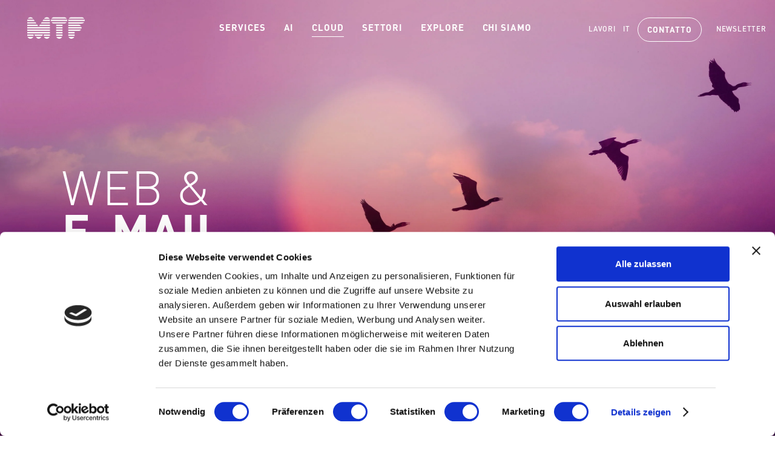

--- FILE ---
content_type: text/html; charset=utf-8
request_url: https://mtf.ch/it/cloud/hosting/web-e-mail/
body_size: 18617
content:
<!DOCTYPE html>
<html lang="it">
<head>

    <link rel="preconnect" href="https://www.googletagmanager.com">
    <link rel="preconnect" href="https://www.google-analytics.com">
    <link rel="preconnect" href="https://consent.cookiebot.com" crossorigin>
    <link rel="dns-prefetch" href="https://consent.cookiebot.com">


    <script data-cookieconsent="ignore">
        window.dataLayer = window.dataLayer || [];

        function gtag() {
            dataLayer.push(arguments)
        }

        gtag("consent", "default", {
            ad_personalization: "denied",
            ad_storage: "denied",
            ad_user_data: "denied",
            analytics_storage: "denied",
            functionality_storage: "denied",
            personalization_storage: "denied",
            security_storage: "granted",
            wait_for_update: 500
        });
        gtag("set", "ads_data_redaction", true);
        gtag("set", "url_passthrough", true);
    </script>

    <!-- Google Tag Manager -->
    <script data-cookieconsent="ignore">(function (w, d, s, l, i) {
        w[l] = w[l] || [];
        w[l].push({
            'gtm.start':
                new Date().getTime(), event: 'gtm.js'
        });
        var f = d.getElementsByTagName(s)[0],
            j = d.createElement(s), dl = l != 'dataLayer' ? '&l=' + l : '';
        j.async = true;
        j.src =
            'https://www.googletagmanager.com/gtm.js?id=' + i + dl;
        f.parentNode.insertBefore(j, f);
    })(window, document, 'script', 'dataLayer', 'GTM-NZXBQQZJ');</script>
    <!-- End Google Tag Manager -->

    
    
    
    
    
    
    
    


    <meta charset="utf-8">
    <meta name="viewport" content="width=device-width, initial-scale=1.0">
    <script type="application/ld+json">
        {
            "@context": "https://mtf.ch",
            "@type": "WebSite",
            "name": "MTF Solutions AG",
            "url": "https://mtf.ch/"
        }
    </script>
    <script type="application/ld+json">
        {
            "@context": "https://schema.org",
            "@graph": [
                {
                    "@type": "Organization",
                    "@id": "https://mtf.ch/#org",
                    "name": "MTF Solutions AG",
                    "url": "https://mtf.ch/",
                    "logo": "https://mtf.ch/static/imgs/all-around.jpg",
                    "image": [
                        "https://mtf.ch/static/imgs/all-around.jpg"
                    ],
                    "description": "MTF Solutions AG ist ein führender Schweizer Anbieter für Cloud- und IT-Services. Wir unterstützen KMU und Grossunternehmen bei Planung, Migration und Betrieb moderner IT-Umgebungen – von Private und Public Cloud über Managed Services bis zu Cyber Security und Modern Workplace. Mit 9 Standorten in der Schweiz und Liechtenstein verbinden wir regionale Präsenz mit nachhaltigen IT-Lösungen.",
                    "areaServed": [
                        {
                            "@type": "Country",
                            "name": "Switzerland"
                        },
                        {
                            "@type": "Country",
                            "name": "Liechtenstein"
                        }
                    ],
                    "knowsAbout": [
                        "Digital Sovereignty",
                        "IT Infrastructure",
                        "Public Cloud",
                        "Private Cloud",
                        "Hybrid Cloud",
                        "Cyber Security",
                        "Network Security",
                        "Connectivity",
                        "SD-WAN",
                        "Modern Workplace",
                        "Managed Services",
                        "IT Outsourcing",
                        "IT Advisory",
                        "Artificial Intelligence",
                        "Server & Storage"
                    ],
                    "hasOfferCatalog": {
                        "@id": "https://mtf.ch/#catalog-it"
                    },
                    "contactPoint": [
                        {
                            "@type": "ContactPoint",
                            "contactType": "Sales",
                            "telephone": "+41 62 205 97 07",
                            "email": "info@mtf.ch",
                            "availableLanguage": [
                                "de",
                                "en"
                            ]
                        }
                    ]
                },
                {
                    "@type": "OfferCatalog",
                    "@id": "https://mtf.ch/#catalog-it",
                    "name": "MTF IT Portfolio",
                    "itemListElement": [
                        {
                            "@id": "https://mtf.ch/#offer-private-cloud"
                        },
                        {
                            "@id": "https://mtf.ch/#offer-public-cloud"
                        },
                        {
                            "@id": "https://mtf.ch/#offer-managed-services"
                        },
                        {
                            "@id": "https://mtf.ch/#offer-managed-security"
                        },
                        {
                            "@id": "https://mtf.ch/#offer-modern-workplace"
                        },
                        {
                            "@id": "https://mtf.ch/#offer-it-advisory"
                        },
                        {
                            "@id": "https://mtf.ch/#offer-network-security"
                        },
                        {
                            "@id": "https://mtf.ch/#offer-connectivity"
                        },
                        {
                            "@id": "https://mtf.ch/#offer-server-storage"
                        },
                        {
                            "@id": "https://mtf.ch/#offer-artificial-intelligence"
                        }
                    ]
                },
                {
                    "@type": "Offer",
                    "@id": "https://mtf.ch/#offer-private-cloud",
                    "name": "Private Cloud",
                    "url": "https://mtf.ch/de/cloud/",
                    "itemOffered": {
                        "@id": "https://mtf.ch/#service-private-cloud"
                    }
                },
                {
                    "@type": "Service",
                    "@id": "https://mtf.ch/#service-private-cloud",
                    "name": "Swiss Private Cloud",
                    "description": "Sichere und souveräne Private-Cloud-Lösungen aus Schweizer Rechenzentren für Performance, Compliance und Datensicherheit.",
                    "provider": {
                        "@id": "https://mtf.ch/#org"
                    },
                    "areaServed": [
                        {
                            "@type": "Country",
                            "name": "Switzerland"
                        },
                        {
                            "@type": "Country",
                            "name": "Liechtenstein"
                        }
                    ],
                    "availableAtOrFrom": [
                        {
                            "@id": "https://mtf.ch/#loc-basel"
                        },
                        {
                            "@id": "https://mtf.ch/#loc-bern"
                        },
                        {
                            "@id": "https://mtf.ch/#loc-chur"
                        },
                        {
                            "@id": "https://mtf.ch/#loc-olten"
                        },
                        {
                            "@id": "https://mtf.ch/#loc-schaffhausen"
                        },
                        {
                            "@id": "https://mtf.ch/#loc-st-gallen"
                        },
                        {
                            "@id": "https://mtf.ch/#loc-zug"
                        },
                        {
                            "@id": "https://mtf.ch/#loc-zuerich"
                        },
                        {
                            "@id": "https://mtf.ch/#loc-schaan"
                        }
                    ],
                    "url": "https://mtf.ch/de/cloud/"
                },
                {
                    "@type": "Offer",
                    "@id": "https://mtf.ch/#offer-public-cloud",
                    "name": "Public Cloud",
                    "url": "https://mtf.ch/de/focus/public-cloud/",
                    "itemOffered": {
                        "@id": "https://mtf.ch/#service-public-cloud"
                    }
                },
                {
                    "@type": "Service",
                    "@id": "https://mtf.ch/#service-public-cloud",
                    "name": "Public Cloud Integration",
                    "description": "Integration und Betrieb von Public-Cloud-Plattformen wie Microsoft Azure und AWS mit Governance, Sicherheit und Kostenkontrolle.",
                    "provider": {
                        "@id": "https://mtf.ch/#org"
                    },
                    "areaServed": [
                        {
                            "@type": "Country",
                            "name": "Switzerland"
                        },
                        {
                            "@type": "Country",
                            "name": "Liechtenstein"
                        }
                    ],
                    "availableAtOrFrom": [
                        {
                            "@id": "https://mtf.ch/#loc-basel"
                        },
                        {
                            "@id": "https://mtf.ch/#loc-bern"
                        },
                        {
                            "@id": "https://mtf.ch/#loc-chur"
                        },
                        {
                            "@id": "https://mtf.ch/#loc-olten"
                        },
                        {
                            "@id": "https://mtf.ch/#loc-schaffhausen"
                        },
                        {
                            "@id": "https://mtf.ch/#loc-st-gallen"
                        },
                        {
                            "@id": "https://mtf.ch/#loc-zug"
                        },
                        {
                            "@id": "https://mtf.ch/#loc-zuerich"
                        },
                        {
                            "@id": "https://mtf.ch/#loc-schaan"
                        }
                    ],
                    "url": "https://mtf.ch/de/focus/public-cloud/"
                },
                {
                    "@type": "Offer",
                    "@id": "https://mtf.ch/#offer-managed-services",
                    "name": "Managed Services",
                    "url": "https://mtf.ch/de/service/it-operations/managed-services-outsourcing/",
                    "itemOffered": {
                        "@id": "https://mtf.ch/#service-managed-services"
                    }
                },
                {
                    "@type": "Service",
                    "@id": "https://mtf.ch/#service-managed-services",
                    "name": "Managed Services",
                    "description": "Ganzheitlicher IT-Betrieb, Monitoring und Support für stabile, sichere und skalierbare IT-Umgebungen.",
                    "provider": {
                        "@id": "https://mtf.ch/#org"
                    },
                    "areaServed": [
                        {
                            "@type": "Country",
                            "name": "Switzerland"
                        },
                        {
                            "@type": "Country",
                            "name": "Liechtenstein"
                        }
                    ],
                    "availableAtOrFrom": [
                        {
                            "@id": "https://mtf.ch/#loc-basel"
                        },
                        {
                            "@id": "https://mtf.ch/#loc-bern"
                        },
                        {
                            "@id": "https://mtf.ch/#loc-chur"
                        },
                        {
                            "@id": "https://mtf.ch/#loc-olten"
                        },
                        {
                            "@id": "https://mtf.ch/#loc-schaffhausen"
                        },
                        {
                            "@id": "https://mtf.ch/#loc-st-gallen"
                        },
                        {
                            "@id": "https://mtf.ch/#loc-zug"
                        },
                        {
                            "@id": "https://mtf.ch/#loc-zuerich"
                        },
                        {
                            "@id": "https://mtf.ch/#loc-schaan"
                        }
                    ],
                    "url": "https://mtf.ch/de/service/it-operations/managed-services-outsourcing/"
                },
                {
                    "@type": "Offer",
                    "@id": "https://mtf.ch/#offer-managed-security",
                    "name": "Cyber Security",
                    "url": "https://mtf.ch/de/service/cybersecurity/",
                    "itemOffered": {
                        "@id": "https://mtf.ch/#service-managed-security"
                    }
                },
                {
                    "@type": "Service",
                    "@id": "https://mtf.ch/#service-managed-security",
                    "name": "Cyber Security",
                    "description": "Proaktive Sicherheitslösungen wie SOC, Endpoint Protection und Security Monitoring zum Schutz vor Cyberbedrohungen.",
                    "provider": {
                        "@id": "https://mtf.ch/#org"
                    },
                    "areaServed": [
                        {
                            "@type": "Country",
                            "name": "Switzerland"
                        },
                        {
                            "@type": "Country",
                            "name": "Liechtenstein"
                        }
                    ],
                    "availableAtOrFrom": [
                        {
                            "@id": "https://mtf.ch/#loc-basel"
                        },
                        {
                            "@id": "https://mtf.ch/#loc-bern"
                        },
                        {
                            "@id": "https://mtf.ch/#loc-chur"
                        },
                        {
                            "@id": "https://mtf.ch/#loc-olten"
                        },
                        {
                            "@id": "https://mtf.ch/#loc-schaffhausen"
                        },
                        {
                            "@id": "https://mtf.ch/#loc-st-gallen"
                        },
                        {
                            "@id": "https://mtf.ch/#loc-zug"
                        },
                        {
                            "@id": "https://mtf.ch/#loc-zuerich"
                        },
                        {
                            "@id": "https://mtf.ch/#loc-schaan"
                        }
                    ],
                    "url": "https://mtf.ch/de/service/cybersecurity/"
                },
                {
                    "@type": "Offer",
                    "@id": "https://mtf.ch/#offer-modern-workplace",
                    "name": "Modern Workplace",
                    "url": "https://mtf.ch/de/service/modern-workplace/",
                    "itemOffered": {
                        "@id": "https://mtf.ch/#service-modern-workplace"
                    }
                },
                {
                    "@type": "Service",
                    "@id": "https://mtf.ch/#service-modern-workplace",
                    "name": "Modern Workplace",
                    "description": "Digitale Arbeitsplatzlösungen mit Microsoft 365, Collaboration und Cloud-Management für hybrides Arbeiten.",
                    "provider": {
                        "@id": "https://mtf.ch/#org"
                    },
                    "areaServed": [
                        {
                            "@type": "Country",
                            "name": "Switzerland"
                        },
                        {
                            "@type": "Country",
                            "name": "Liechtenstein"
                        }
                    ],
                    "availableAtOrFrom": [
                        {
                            "@id": "https://mtf.ch/#loc-basel"
                        },
                        {
                            "@id": "https://mtf.ch/#loc-bern"
                        },
                        {
                            "@id": "https://mtf.ch/#loc-chur"
                        },
                        {
                            "@id": "https://mtf.ch/#loc-olten"
                        },
                        {
                            "@id": "https://mtf.ch/#loc-schaffhausen"
                        },
                        {
                            "@id": "https://mtf.ch/#loc-st-gallen"
                        },
                        {
                            "@id": "https://mtf.ch/#loc-zug"
                        },
                        {
                            "@id": "https://mtf.ch/#loc-zuerich"
                        },
                        {
                            "@id": "https://mtf.ch/#loc-schaan"
                        }
                    ],
                    "url": "https://mtf.ch/de/service/modern-workplace/"
                },
                {
                    "@type": "Offer",
                    "@id": "https://mtf.ch/#offer-it-advisory",
                    "name": "IT Advisory",
                    "url": "https://mtf.ch/de/service/it-advisory/",
                    "itemOffered": {
                        "@id": "https://mtf.ch/#service-it-advisory"
                    }
                },
                {
                    "@type": "Service",
                    "@id": "https://mtf.ch/#service-it-advisory",
                    "name": "IT Advisory",
                    "description": "Strategische IT-Beratung zur Planung, Optimierung und Weiterentwicklung von IT- und Cloud-Strategien.",
                    "provider": {
                        "@id": "https://mtf.ch/#org"
                    },
                    "areaServed": [
                        {
                            "@type": "Country",
                            "name": "Switzerland"
                        },
                        {
                            "@type": "Country",
                            "name": "Liechtenstein"
                        }
                    ],
                    "availableAtOrFrom": [
                        {
                            "@id": "https://mtf.ch/#loc-basel"
                        },
                        {
                            "@id": "https://mtf.ch/#loc-bern"
                        },
                        {
                            "@id": "https://mtf.ch/#loc-chur"
                        },
                        {
                            "@id": "https://mtf.ch/#loc-olten"
                        },
                        {
                            "@id": "https://mtf.ch/#loc-schaffhausen"
                        },
                        {
                            "@id": "https://mtf.ch/#loc-st-gallen"
                        },
                        {
                            "@id": "https://mtf.ch/#loc-zug"
                        },
                        {
                            "@id": "https://mtf.ch/#loc-zuerich"
                        },
                        {
                            "@id": "https://mtf.ch/#loc-schaan"
                        }
                    ],
                    "url": "https://mtf.ch/de/service/it-advisory/"
                },
                {
                    "@type": "Offer",
                    "@id": "https://mtf.ch/#offer-network-security",
                    "name": "Network & Security",
                    "url": "https://mtf.ch/de/service/professional-services/network-security/",
                    "itemOffered": {
                        "@id": "https://mtf.ch/#service-network-security"
                    }
                },
                {
                    "@type": "Service",
                    "@id": "https://mtf.ch/#service-network-security",
                    "name": "Network & Security",
                    "description": "Sichere Netzwerkinfrastrukturen mit Firewalls, Switching und Zero-Trust-Architekturen.",
                    "provider": {
                        "@id": "https://mtf.ch/#org"
                    },
                    "areaServed": [
                        {
                            "@type": "Country",
                            "name": "Switzerland"
                        },
                        {
                            "@type": "Country",
                            "name": "Liechtenstein"
                        }
                    ],
                    "availableAtOrFrom": [
                        {
                            "@id": "https://mtf.ch/#loc-basel"
                        },
                        {
                            "@id": "https://mtf.ch/#loc-bern"
                        },
                        {
                            "@id": "https://mtf.ch/#loc-chur"
                        },
                        {
                            "@id": "https://mtf.ch/#loc-olten"
                        },
                        {
                            "@id": "https://mtf.ch/#loc-schaffhausen"
                        },
                        {
                            "@id": "https://mtf.ch/#loc-st-gallen"
                        },
                        {
                            "@id": "https://mtf.ch/#loc-zug"
                        },
                        {
                            "@id": "https://mtf.ch/#loc-zuerich"
                        },
                        {
                            "@id": "https://mtf.ch/#loc-schaan"
                        }
                    ],
                    "url": "https://mtf.ch/de/service/professional-services/network-security/"
                },
                {
                    "@type": "Offer",
                    "@id": "https://mtf.ch/#offer-connectivity",
                    "name": "Connectivity",
                    "url": "https://mtf.ch/de/service/professional-services/connectivity/",
                    "itemOffered": {
                        "@id": "https://mtf.ch/#service-connectivity"
                    }
                },
                {
                    "@type": "Service",
                    "@id": "https://mtf.ch/#service-connectivity",
                    "name": "Connectivity",
                    "description": "Business Internet, SD-WAN und hochverfügbare Standortvernetzung für Unternehmen.",
                    "provider": {
                        "@id": "https://mtf.ch/#org"
                    },
                    "areaServed": [
                        {
                            "@type": "Country",
                            "name": "Switzerland"
                        },
                        {
                            "@type": "Country",
                            "name": "Liechtenstein"
                        }
                    ],
                    "availableAtOrFrom": [
                        {
                            "@id": "https://mtf.ch/#loc-basel"
                        },
                        {
                            "@id": "https://mtf.ch/#loc-bern"
                        },
                        {
                            "@id": "https://mtf.ch/#loc-chur"
                        },
                        {
                            "@id": "https://mtf.ch/#loc-olten"
                        },
                        {
                            "@id": "https://mtf.ch/#loc-schaffhausen"
                        },
                        {
                            "@id": "https://mtf.ch/#loc-st-gallen"
                        },
                        {
                            "@id": "https://mtf.ch/#loc-zug"
                        },
                        {
                            "@id": "https://mtf.ch/#loc-zuerich"
                        },
                        {
                            "@id": "https://mtf.ch/#loc-schaan"
                        }
                    ],
                    "url": "https://mtf.ch/de/service/professional-services/connectivity/"
                },
                {
                    "@type": "Offer",
                    "@id": "https://mtf.ch/#offer-server-storage",
                    "name": "Server & Storage",
                    "url": "https://mtf.ch/de/service/professional-services/server-storage/",
                    "itemOffered": {
                        "@id": "https://mtf.ch/#service-server-storage"
                    }
                },
                {
                    "@type": "Service",
                    "@id": "https://mtf.ch/#service-server-storage",
                    "name": "Server & Storage",
                    "description": "Planung, Implementierung und Betrieb von Server- und Storage-Lösungen für leistungsfähige und sichere IT-Umgebungen.",
                    "provider": {
                        "@id": "https://mtf.ch/#org"
                    },
                    "areaServed": [
                        {
                            "@type": "Country",
                            "name": "Switzerland"
                        },
                        {
                            "@type": "Country",
                            "name": "Liechtenstein"
                        }
                    ],
                    "availableAtOrFrom": [
                        {
                            "@id": "https://mtf.ch/#loc-basel"
                        },
                        {
                            "@id": "https://mtf.ch/#loc-bern"
                        },
                        {
                            "@id": "https://mtf.ch/#loc-chur"
                        },
                        {
                            "@id": "https://mtf.ch/#loc-olten"
                        },
                        {
                            "@id": "https://mtf.ch/#loc-schaffhausen"
                        },
                        {
                            "@id": "https://mtf.ch/#loc-st-gallen"
                        },
                        {
                            "@id": "https://mtf.ch/#loc-zug"
                        },
                        {
                            "@id": "https://mtf.ch/#loc-zuerich"
                        },
                        {
                            "@id": "https://mtf.ch/#loc-schaan"
                        }
                    ],
                    "url": "https://mtf.ch/de/service/professional-services/server-storage/"
                },
                {
                    "@type": "Offer",
                    "@id": "https://mtf.ch/#offer-artificial-intelligence",
                    "name": "Artificial Intelligence",
                    "url": "https://mtf.ch/de/ai/",
                    "itemOffered": {
                        "@id": "https://mtf.ch/#service-artificial-intelligence"
                    }
                },
                {
                    "@type": "Service",
                    "@id": "https://mtf.ch/#service-artificial-intelligence",
                    "name": "Artificial Intelligence",
                    "description": "KI-Lösungen und Beratung für Automatisierung, Datenanalyse und intelligente Geschäftsprozesse.",
                    "provider": {
                        "@id": "https://mtf.ch/#org"
                    },
                    "areaServed": [
                        {
                            "@type": "Country",
                            "name": "Switzerland"
                        },
                        {
                            "@type": "Country",
                            "name": "Liechtenstein"
                        }
                    ],
                    "availableAtOrFrom": [
                        {
                            "@id": "https://mtf.ch/#loc-basel"
                        },
                        {
                            "@id": "https://mtf.ch/#loc-bern"
                        },
                        {
                            "@id": "https://mtf.ch/#loc-chur"
                        },
                        {
                            "@id": "https://mtf.ch/#loc-olten"
                        },
                        {
                            "@id": "https://mtf.ch/#loc-schaffhausen"
                        },
                        {
                            "@id": "https://mtf.ch/#loc-st-gallen"
                        },
                        {
                            "@id": "https://mtf.ch/#loc-zug"
                        },
                        {
                            "@id": "https://mtf.ch/#loc-zuerich"
                        },
                        {
                            "@id": "https://mtf.ch/#loc-schaan"
                        }
                    ],
                    "url": "https://mtf.ch/de/ai/"
                },
                {
                    "@type": [
                        "LocalBusiness",
                        "ProfessionalService"
                    ],
                    "@id": "https://mtf.ch/#loc-basel",
                    "name": "MTF Solutions AG – Basel",
                    "parentOrganization": {
                        "@id": "https://mtf.ch/#org"
                    },
                    "address": {
                        "@type": "PostalAddress",
                        "streetAddress": "Rütiweg 1",
                        "addressLocality": "Pratteln",
                        "addressRegion": "BL",
                        "postalCode": "4133",
                        "addressCountry": "CH"
                    },
                    "telephone": "+41 61 378 94 94"
                },
                {
                    "@type": [
                        "LocalBusiness",
                        "ProfessionalService"
                    ],
                    "@id": "https://mtf.ch/#loc-bern",
                    "name": "MTF Solutions AG – Bern",
                    "parentOrganization": {
                        "@id": "https://mtf.ch/#org"
                    },
                    "address": {
                        "@type": "PostalAddress",
                        "streetAddress": "Stauffacherstrasse 131",
                        "addressLocality": "Bern",
                        "addressRegion": "BE",
                        "postalCode": "3014",
                        "addressCountry": "CH"
                    },
                    "telephone": "+41 31 888 88 88"
                },
                {
                    "@type": [
                        "LocalBusiness",
                        "ProfessionalService"
                    ],
                    "@id": "https://mtf.ch/#loc-chur",
                    "name": "MTF Solutions AG – Chur",
                    "parentOrganization": {
                        "@id": "https://mtf.ch/#org"
                    },
                    "address": {
                        "@type": "PostalAddress",
                        "streetAddress": "Ringstrasse 32",
                        "addressLocality": "Chur",
                        "addressRegion": "GR",
                        "postalCode": "7000",
                        "addressCountry": "CH"
                    },
                    "telephone": "+41 81 250 53 00"
                },
                {
                    "@type": [
                        "LocalBusiness",
                        "ProfessionalService"
                    ],
                    "@id": "https://mtf.ch/#loc-olten",
                    "name": "MTF Solutions AG – Olten",
                    "parentOrganization": {
                        "@id": "https://mtf.ch/#org"
                    },
                    "address": {
                        "@type": "PostalAddress",
                        "streetAddress": "Solothurnerstrasse 257",
                        "addressLocality": "Olten",
                        "addressRegion": "SO",
                        "postalCode": "4600",
                        "addressCountry": "CH"
                    },
                    "telephone": "+41 62 205 97 11"
                },
                {
                    "@type": [
                        "LocalBusiness",
                        "ProfessionalService"
                    ],
                    "@id": "https://mtf.ch/#loc-schaffhausen",
                    "name": "MTF Solutions AG – Schaffhausen",
                    "parentOrganization": {
                        "@id": "https://mtf.ch/#org"
                    },
                    "address": {
                        "@type": "PostalAddress",
                        "streetAddress": "Freier Platz 10",
                        "addressLocality": "Schaffhausen",
                        "addressRegion": "SH",
                        "postalCode": "8200",
                        "addressCountry": "CH"
                    },
                    "telephone": "+41 52 632 33 33"
                },
                {
                    "@type": [
                        "LocalBusiness",
                        "ProfessionalService"
                    ],
                    "@id": "https://mtf.ch/#loc-st-gallen",
                    "name": "MTF Solutions AG – St. Gallen",
                    "parentOrganization": {
                        "@id": "https://mtf.ch/#org"
                    },
                    "address": {
                        "@type": "PostalAddress",
                        "streetAddress": "Gaiserwaldstrasse 14",
                        "addressLocality": "St. Gallen",
                        "addressRegion": "SG",
                        "postalCode": "9015",
                        "addressCountry": "CH"
                    },
                    "telephone": "+41 71 313 61 32"
                },
                {
                    "@type": [
                        "LocalBusiness",
                        "ProfessionalService"
                    ],
                    "@id": "https://mtf.ch/#loc-zug",
                    "name": "MTF Solutions AG – Zug",
                    "parentOrganization": {
                        "@id": "https://mtf.ch/#org"
                    },
                    "address": {
                        "@type": "PostalAddress",
                        "streetAddress": "Neuhofstrasse 4",
                        "addressLocality": "Baar",
                        "addressRegion": "ZG",
                        "postalCode": "6340",
                        "addressCountry": "CH"
                    },
                    "telephone": "+41 41 769 32 32"
                },
                {
                    "@type": [
                        "LocalBusiness",
                        "ProfessionalService"
                    ],
                    "@id": "https://mtf.ch/#loc-zuerich",
                    "name": "MTF Solutions AG – Zürich",
                    "parentOrganization": {
                        "@id": "https://mtf.ch/#org"
                    },
                    "address": {
                        "@type": "PostalAddress",
                        "streetAddress": "Ringstrasse 1",
                        "addressLocality": "Schwerzenbach",
                        "addressRegion": "ZH",
                        "postalCode": "8603",
                        "addressCountry": "CH"
                    },
                    "telephone": "+41 44 806 35 35"
                },
                {
                    "@type": [
                        "LocalBusiness",
                        "ProfessionalService"
                    ],
                    "@id": "https://mtf.ch/#loc-schaan",
                    "name": "MTF Solutions AG – Schaan",
                    "parentOrganization": {
                        "@id": "https://mtf.ch/#org"
                    },
                    "address": {
                        "@type": "PostalAddress",
                        "streetAddress": "Poststrasse 2",
                        "addressLocality": "Schaan",
                        "addressRegion": "Schaan",
                        "postalCode": "9494",
                        "addressCountry": "LI"
                    },
                    "telephone": "+423 399 35 35"
                }
            ]
        }

    </script>


    <title>Web ed e-mail gestiti da MTF Business Cloud in modo affidabile</title><meta name="description" content="MTF è l&#x27;azienda svizzera che offre servizi informatici completi nel cloud e in loco. Tra questi rientra la gestione affidabile di web ed e-mail ad opera di MTF Business Cloud.">
    
    


    
        <link rel="stylesheet" href="/static/CACHE/css/output.f25b55a301e6.css" type="text/css">
    
    <link rel="apple-touch-icon" sizes="57x57" href="/static/icons/apple-icon-57x57.png">
<link rel="apple-touch-icon" sizes="60x60" href="/static/icons/apple-icon-60x60.png">
<link rel="apple-touch-icon" sizes="72x72" href="/static/icons/apple-icon-72x72.png">
<link rel="apple-touch-icon" sizes="76x76" href="/static/icons/apple-icon-76x76.png">
<link rel="apple-touch-icon" sizes="114x114" href="/static/icons/apple-icon-114x114.png">
<link rel="apple-touch-icon" sizes="120x120" href="/static/icons/apple-icon-120x120.png">
<link rel="apple-touch-icon" sizes="144x144" href="/static/icons/apple-icon-144x144.png">
<link rel="apple-touch-icon" sizes="152x152" href="/static/icons/apple-icon-152x152.png">
<link rel="apple-touch-icon" sizes="180x180" href="/static/icons/apple-icon-180x180.png">
<link rel="icon" type="image/png" sizes="192x192"  href="/static/icons/android-icon-192x192.png">
<link rel="icon" type="image/png" sizes="32x32" href="/static/icons/favicon-32x32.png">
<link rel="icon" type="image/png" sizes="96x96" href="/static/icons/favicon-96x96.png">
<link rel="icon" type="image/png" sizes="16x16" href="/static/icons/favicon-16x16.png">
<link rel="manifest" href="/static/icons/manifest.json">
<meta name="msapplication-TileColor" content="#ffffff">
<meta name="msapplication-TileImage" content="/static/icons/ms-icon-144x144.png">
<meta name="theme-color" content="#ffffff">
    

</head>
<body class="





        cs-violet-0"
      data-noplace="false"
      data-show-support="False">

<!-- Google Tag Manager (noscript) -->
<noscript `data-cookieconsent="ignore" `>
    <iframe src="https://www.googletagmanager.com/ns.html?id=GTM-NZXBQQZJ"
            height="0" width="0" style="display:none;visibility:hidden"></iframe>
</noscript>
<!-- End Google Tag Manager (noscript) -->



<nav id="header" class="header"><div class="left"><a id="header-logo" class="header-logo" href="/it/"
               title="mtf.ch"><svg class="svg-logo" width="113" height="43" xmlns="http://www.w3.org/2000/svg" viewBox="0 0 113 43"><path class="logo-type" d="M80.529 9.791v2.698h26.276c2.099 0 3.997-1.099 5.096-2.698H80.529zm0 12.289h26.077c.1-.399.1-.799.1-1.298 0-.5-.1-1-.2-1.399H80.529v2.697zm0-7.493v2.698h25.078c-1.099-1.599-2.998-2.698-5.096-2.698H80.529zm0-8.392v1.398H112.8c.1-.499.2-.899.2-1.398 0-.4 0-.8-.1-1.199H80.629c-.1.399-.1.799-.1 1.199zm31.472-3.298C110.902 1.099 108.904 0 106.706 0H86.723c-2.198 0-4.196 1.199-5.295 2.897h30.573zM80.529 24.279v2.697h20.781c1.599 0 3.697-1.299 4.396-2.697H80.529zm.499 14.387c.999 2.198 3.197 3.697 5.695 3.697s4.696-1.499 5.695-3.697h-11.39zm-.499-9.592h12.489v2.698H80.529v-2.698zm0 4.796v2.698h12.489V33.87H80.529zM46.359 6.195c0 .499.1.999.2 1.398h31.872c.1-.499.199-.899.199-1.398 0-.4 0-.8-.099-1.199H46.559c-.1.399-.2.799-.2 1.199zm1.199 3.596c.999 1.399 2.598 2.398 4.396 2.598h20.981c1.899-.2 3.497-1.199 4.496-2.598H47.558zm30.073-6.894C76.632 1.299 74.934.2 72.935 0H52.254c-1.799 0-3.897 1.299-4.896 2.897h30.273zM56.65 33.87v2.698h12.489V33.87H56.65zm0-19.283h12.489v2.698H56.65v-2.698zm0 4.796h12.489v2.697H56.65v-2.697zm.499 19.283c1 2.198 3.198 3.697 5.695 3.697 2.498 0 4.696-1.499 5.695-3.697h-11.39zm-.499-14.387h12.489v2.697H56.65v-2.697zm0 4.795h12.489v2.698H56.65v-2.698zM19.583 14.587H0v2.698h21.381l-1.798-2.698zM0 7.593h14.687l-1.798-2.597H.1C0 5.395 0 7.593 0 7.593zM30.973 33.87H13.688l1.798 2.698h13.688l1.799-2.698zM0 9.791v2.598h18.084l-1.898-2.598H0zM12.489 33.87H0v2.698h12.389c.1-.1.1-2.698.1-2.698zM43.761 2.897C42.662 1.099 40.664 0 38.466 0c-2.098 0-3.897.999-4.996 2.598l-.299.399h10.59v-.1zM32.271 33.87v2.698H44.66V33.87H32.271zM29.874 7.593H44.66s0-2.298-.099-2.597H31.572l-1.698 2.597zM.5 38.666c.999 2.198 3.197 3.697 5.695 3.697 2.497 0 4.695-1.499 5.694-3.697H.5zM28.475 9.791l-1.899 2.598H44.66V9.791H28.475zM11.59 2.897C10.491 1.099 8.492 0 6.294 0 4.096 0 2.098 1.199.999 2.897H11.59zm5.395 35.769l.5.699c1.198 1.699 2.697 2.998 4.895 2.998 2.098 0 3.597-1.199 4.796-2.898l.5-.799H16.985zm15.786 0c.999 2.198 3.197 3.697 5.695 3.697s4.696-1.499 5.695-3.697h-11.39zM0 29.074h44.66v2.698H0v-2.698zm0-4.795h44.66v2.697H0v-2.697zm0-4.896h44.66v2.697H0v-2.697zm25.078-4.796l-1.799 2.698H44.66v-2.698H25.078z"/></svg><span class="title">mtf.ch</span></a></div><div class="mobile-buttons"><a id="header-contact-button" class="header-contact-button"><span class="label">Contatto</span></a><a id="header-menu-button" class="header-menu-button" data-api_url="/it/api/mobilemenu/"><span class="label">Menu</span><svg class="svg-icon svg-menu" width="48" height="96" xmlns="http://www.w3.org/2000/svg" xmlns:xlink="http://www.w3.org/1999/xlink" viewBox="0 0 48 96"><path d="M15.25 62.799l-1.3694 1.3703 8.597 8.6614-8.597 8.5971 1.3693 1.3712 8.6615-8.599 8.597 8.5364 1.3722-1.3702-8.599-8.598 8.5355-8.599-1.3694-1.3702-8.5989 8.597z"/><path d="M34.6487 31.0534v-3.989h-1.018v3.946a.9306.9306 0 1 1-1.824 0v-3.946h-1.026v3.989a1.943 1.943 0 1 0 3.868 0m-5.308 2.078v-6.067h-1.026v3.716l-2.082-3.716h-.915v6.067h1.025v-3.723l2.083 3.723zm-5.323 0v-1.056h-2.437v-1.475h2.075v-1.056h-2.075v-1.424h2.437v-1.056h-3.462v6.067zm-4.984 0v-6.067h-1.011l-1.366 3.281-1.374-3.281h-1.01v6.067h1.025v-3.536l1.012 2.301h.694l1.005-2.301v3.536zm-5.1535-19.0219h21.058v1.643h-21.058zm0 5.931h21.058v1.643h-21.058z" fill="#1b1c20"/></svg></a></div><div id="header-menus" class="header-menus"><ul class="menu menu-0 header-menu"><li class="entry entry-0"><a class="link link-0 underline has-sub"
                   href="/it/service/" data-redirection_anchor="service">SERVICES</a><div id="menu-wrap-663" class="wrap wrap-1 submenu"><span class="close"
                                  data-target="menu-wrap-663"><?xml version="1.0" encoding="UTF-8"?><svg id="uuid-82373cd1-acbd-4a96-9dd8-c0f0647613c4" data-name="Ebene 1" xmlns="http://www.w3.org/2000/svg" width="20mm" height="20mm" viewBox="0 0 56.69 56.69"><path d="m28.43,52.65c13.47,0,24.39-10.91,24.39-24.37S41.9,3.87,28.43,3.87,4.03,14.81,4.03,28.28s10.92,24.37,24.39,24.37Z" style="fill: none; stroke: #fff; stroke-width: 1.7px;"/><line x1="36.07" y1="36.24" x2="19.85" y2="20.01" style="fill: none; stroke: #fff; stroke-width: 1.7px;"/><line x1="36.08" y1="20.01" x2="27.82" y2="28.27" style="fill: none; stroke: #fff; stroke-width: 1.7px;"/><line x1="25.38" y1="30.71" x2="19.86" y2="36.24" style="fill: none; stroke: #fff; stroke-width: 1.7px;"/></svg></span><div class="max-width"><h2 class="title"><span class="row">SERVICES</span></h2><div class="navi-left"><div class="entry title-entry"><?xml version="1.0" encoding="UTF-8"?><svg id="uuid-ff917b99-ad11-4be8-a2fa-70c350905884" data-name="Ebene 2" xmlns="http://www.w3.org/2000/svg" width="144" height="144.01" viewBox="0 0 144 144.01"><defs><style>
      .uuid-db52718d-d604-4035-b1ca-314b713ef8ee {
        fill: none;
        stroke: #000;
        stroke-width: 27.42px;
      }
    </style></defs><g id="uuid-4a5ead94-04b7-41c4-925f-18ec09da1143" data-name="Ebene 1"><path class="uuid-db52718d-d604-4035-b1ca-314b713ef8ee" d="M0,13.71h27.42M58.29,13.71h27.42M0,71.99h27.42M58.29,71.99h27.42M0,130.3h27.42M58.29,130.3h27.42M116.58,13.71h27.42M116.58,71.99h27.42M116.58,130.3h27.42"/></g></svg><a class="title-link underline"
                                           href="/it/service/">Panoramica</a></div><div class="navibox"><div class="link-container"><img src="/media/filer/2024/icon-cloud_RBNSeyP.svg" class="navibox-svg-icon" alt="" style="width: 1.3rem; height: 1.3rem; fill: white; filter: brightness(0) invert(1);"><a class="link link-2 underline"
                                                       href="/it/focus/cloud-native/" style="width: auto;">
                                                        Cloud Native
                                                    </a></div><div class="link-container"><img src="/media/filer/2025/icon-private-cloud-ai.svg" class="navibox-svg-icon" alt="" style="width: 1.3rem; height: 1.3rem; fill: white; filter: brightness(0) invert(1);"><a class="link link-2 underline"
                                                       href="/it/focus/private-cloud-ai/" style="width: auto;">
                                                        Cloud privato AI
                                                    </a></div><div class="link-container"><img src="/media/filer/2026/icon-public-cloud.svg" class="navibox-svg-icon" alt="" style="width: 1.3rem; height: 1.3rem; fill: white; filter: brightness(0) invert(1);"><a class="link link-2 underline"
                                                       href="/it/focus/public-cloud/" style="width: auto;">
                                                        Public Cloud
                                                    </a></div></div></div><ul class="menu menu-1 "><li class="entry entry-1 has-sub"><a class="link link-1 underline"
                                           href="/it/service/it-advisory/">Gestione e consulenza IT</a><ul class="menu menu-2"><li class="entry entry-2"><a class="link link-2 underline"
                                                               href="/it/service/it-advisory/it-strategy-advisory/">STRATEGIA &amp; CONSULENZA INFORMATICA</a></li><li class="entry entry-2"><a class="link link-2 underline"
                                                               href="/it/service/it-advisory/security-advisory/">Security Advisory</a></li><li class="entry entry-2"><a class="link link-2 underline"
                                                               href="/it/service/it-advisory/cio-as-a-service/">CIO as a Service</a></li><li class="entry entry-2"><a class="link link-2 underline"
                                                               href="/it/service/it-advisory/ai-advisory/">AI Advisory</a></li></ul></li><li class="entry entry-1 has-sub"><a class="link link-1 underline"
                                           href="/it/service/cybersecurity/">Cyber sicurezza</a><ul class="menu menu-2"><li class="entry entry-2"><a class="link link-2 underline"
                                                               href="/it/service/cybersecurity/security-awareness/">Sensibilizzazione alla sicurezza</a></li><li class="entry entry-2"><a class="link link-2 underline"
                                                               href="/it/service/cybersecurity/managed-security/">Managed Security</a></li><li class="entry entry-2"><a class="link link-2 underline"
                                                               href="/it/service/cybersecurity/cloud-security-redirect/">Cloud Security</a></li><li class="entry entry-2"><a class="link link-2 underline"
                                                               href="/it/service/cybersecurity/zero-trust/">Zero Trust</a></li></ul></li><li class="entry entry-1 has-sub"><a class="link link-1 underline"
                                           href="/it/service/modern-workplace/">MODERN WORKPLACE</a><ul class="menu menu-2"><li class="entry entry-2"><a class="link link-2 underline"
                                                               href="/it/service/modern-workplace/workplace-as-a-service/">Workplace as a Service</a></li><li class="entry entry-2"><a class="link link-2 underline"
                                                               href="/it/service/modern-workplace/sovereign-office/">Sovereign Office</a></li><li class="entry entry-2"><a class="link link-2 underline"
                                                               href="/it/service/modern-workplace/microsoft-copilot/">Microsoft Copilot</a></li><li class="entry entry-2"><a class="link link-2 underline"
                                                               href="/it/service/modern-workplace/microsoft365/">Microsoft 365</a></li></ul></li><li class="entry entry-1 has-sub"><a class="link link-1 underline"
                                           href="/it/service/business-applications/">APPLICAZIONI COMMERCIALI</a><ul class="menu menu-2"><li class="entry entry-2"><a class="link link-2 underline"
                                                               href="/it/service/business-applications/industry-applications/">Industry Applications</a></li><li class="entry entry-2"><a class="link link-2 underline"
                                                               href="/it/service/business-applications/collaboration/">Collaborazione</a></li><li class="entry entry-2"><a class="link link-2 underline"
                                                               href="/it/service/business-applications/erp-software/">ERP Software</a></li><li class="entry entry-2"><a class="link link-2 underline"
                                                               href="/it/service/business-applications/cad-bim/">CAD &amp; BIM</a></li></ul></li><li class="entry entry-1 has-sub"><a class="link link-1 underline"
                                           href="/it/service/it-infrastucture/">IT INFRASTRUTTURA</a><ul class="menu menu-2"><li class="entry entry-2"><a class="link link-2 underline"
                                                               href="/it/service/it-infrastucture/professional-services/">Servizi professionali</a></li><li class="entry entry-2"><a class="link link-2 underline"
                                                               href="/it/service/it-infrastucture/network-security/">Network &amp; Security</a></li><li class="entry entry-2"><a class="link link-2 underline"
                                                               href="/it/service/it-infrastucture/server-storage/">Server &amp; Storage</a></li><li class="entry entry-2"><a class="link link-2 underline"
                                                               href="/it/service/it-infrastucture/virtualisation/">Virtualisierung</a></li><li class="entry entry-2"><a class="link link-2 underline"
                                                               href="/it/service/it-infrastucture/connectivity/">Connettività</a></li></ul></li><li class="entry entry-1 has-sub"><a class="link link-1 underline"
                                           href="/it/service/it-operations/">IT Operations</a><ul class="menu menu-2"><li class="entry entry-2"><a class="link link-2 underline"
                                                               href="/it/service/it-operations/managed-services-outsourcing/">Managed Services &amp; Outsourcing</a></li><li class="entry entry-2"><a class="link link-2 underline"
                                                               href="/it/service/it-operations/it-lifecyle-management/">Lifecycle Management</a></li><li class="entry entry-2"><a class="link link-2 underline"
                                                               href="/it/service/it-operations/servicedesk-support/">Service Desk &amp; Support</a></li></ul></li></li></li></li></ul></div></div></li><li class="entry entry-0"><a class="link link-0 underline"
                   href="/it/ai/" data-redirection_anchor="ai">AI</a></li><li class="entry entry-0"><a class="link link-0 underline has-sub active underline"
                   href="/it/cloud/" data-redirection_anchor="cloud">Cloud</a><div id="menu-wrap-227" class="wrap wrap-1 submenu"><span class="close"
                                  data-target="menu-wrap-227"><?xml version="1.0" encoding="UTF-8"?><svg id="uuid-82373cd1-acbd-4a96-9dd8-c0f0647613c4" data-name="Ebene 1" xmlns="http://www.w3.org/2000/svg" width="20mm" height="20mm" viewBox="0 0 56.69 56.69"><path d="m28.43,52.65c13.47,0,24.39-10.91,24.39-24.37S41.9,3.87,28.43,3.87,4.03,14.81,4.03,28.28s10.92,24.37,24.39,24.37Z" style="fill: none; stroke: #fff; stroke-width: 1.7px;"/><line x1="36.07" y1="36.24" x2="19.85" y2="20.01" style="fill: none; stroke: #fff; stroke-width: 1.7px;"/><line x1="36.08" y1="20.01" x2="27.82" y2="28.27" style="fill: none; stroke: #fff; stroke-width: 1.7px;"/><line x1="25.38" y1="30.71" x2="19.86" y2="36.24" style="fill: none; stroke: #fff; stroke-width: 1.7px;"/></svg></span><div class="max-width"><h2 class="title"><span class="row">Cloud</span></h2><div class="navi-left"><div class="entry title-entry"><?xml version="1.0" encoding="UTF-8"?><svg id="uuid-ff917b99-ad11-4be8-a2fa-70c350905884" data-name="Ebene 2" xmlns="http://www.w3.org/2000/svg" width="144" height="144.01" viewBox="0 0 144 144.01"><defs><style>
      .uuid-db52718d-d604-4035-b1ca-314b713ef8ee {
        fill: none;
        stroke: #000;
        stroke-width: 27.42px;
      }
    </style></defs><g id="uuid-4a5ead94-04b7-41c4-925f-18ec09da1143" data-name="Ebene 1"><path class="uuid-db52718d-d604-4035-b1ca-314b713ef8ee" d="M0,13.71h27.42M58.29,13.71h27.42M0,71.99h27.42M58.29,71.99h27.42M0,130.3h27.42M58.29,130.3h27.42M116.58,13.71h27.42M116.58,71.99h27.42M116.58,130.3h27.42"/></g></svg><a class="title-link underline"
                                           href="/it/cloud/">Panoramica</a></div><div class="navibox"><div class="link-container"><img src="/media/filer/2024/icon-cloud_RBNSeyP.svg" class="navibox-svg-icon" alt="" style="width: 1.3rem; height: 1.3rem; fill: white; filter: brightness(0) invert(1);"><a class="link link-2 underline"
                                                       href="/it/focus/cloud-native/" style="width: auto;">
                                                        Cloud Native
                                                    </a></div><div class="link-container"><img src="/media/filer/2025/icon-private-cloud-ai.svg" class="navibox-svg-icon" alt="" style="width: 1.3rem; height: 1.3rem; fill: white; filter: brightness(0) invert(1);"><a class="link link-2 underline"
                                                       href="/it/focus/private-cloud-ai/" style="width: auto;">
                                                        Cloud privato AI
                                                    </a></div><div class="link-container"><img src="/media/filer/2026/icon-public-cloud.svg" class="navibox-svg-icon" alt="" style="width: 1.3rem; height: 1.3rem; fill: white; filter: brightness(0) invert(1);"><a class="link link-2 underline"
                                                       href="/it/focus/public-cloud/" style="width: auto;">
                                                        Public Cloud
                                                    </a></div></div></div><ul class="menu menu-1 "><li class="entry entry-1 has-sub"><a class="link link-1 underline"
                                           href="/it/cloud/infrastruttura/">Infrastruttura</a><ul class="menu menu-2"><li class="entry entry-2"><a class="link link-2 underline"
                                                               href="/it/cloud/infrastruttura/centro-dati-virtuale/">Centro dati virtuale</a></li><li class="entry entry-2"><a class="link link-2 underline"
                                                               href="/it/cloud/infrastruttura/desktop-nel-cloud/">Desktop nel cloud</a></li><li class="entry entry-2"><a class="link link-2 underline"
                                                               href="/it/cloud/infrastruttura/object_storage/">Object Storage</a></li><li class="entry entry-2"><a class="link link-2 underline"
                                                               href="/it/cloud/infrastruttura/voice-over-ip/">Voice over IP</a></li></ul></li><li class="entry entry-1 has-sub"><a class="link link-1 underline"
                                           href="/it/cloud/piattaforma/">Piattaforma</a><ul class="menu menu-2"><li class="entry entry-2"><a class="link link-2 underline"
                                                               href="/it/cloud/piattaforma/rancher/">Rancher</a></li><li class="entry entry-2"><a class="link link-2 underline"
                                                               href="/it/cloud/piattaforma/kubernetes/">Kubernetes</a></li><li class="entry entry-2"><a class="link link-2 underline"
                                                               href="/it/cloud/piattaforma/docker/">Docker</a></li></ul></li><li class="entry entry-1 has-sub"><a class="link link-1 underline"
                                           href="/it/cloud/applicazioni/">Applicazioni</a><ul class="menu menu-2"><li class="entry entry-2"><a class="link link-2 underline"
                                                               href="/it/cloud/applicazioni/sovereign-office-redirect/">Sovereign Office</a></li><li class="entry entry-2"><a class="link link-2 underline"
                                                               href="/it/cloud/applicazioni/microsoft-365/">Microsoft 365</a></li><li class="entry entry-2"><a class="link link-2 underline"
                                                               href="/it/cloud/applicazioni/archiviazione-e-mail/">Archiviazione e-mail</a></li><li class="entry entry-2"><a class="link link-2 underline"
                                                               href="/it/cloud/applicazioni/abacus/">Abacus</a></li></ul></li><li class="entry entry-1 has-sub"><a class="link link-1 underline"
                                           href="/it/cloud/backup/">Backup</a><ul class="menu menu-2"><li class="entry entry-2"><a class="link link-2 underline"
                                                               href="/it/cloud/backup/backup-microsoft-365/">Backup per Microsoft 365</a></li><li class="entry entry-2"><a class="link link-2 underline"
                                                               href="/it/cloud/backup/backup-da-remoto/">Backup da remoto</a></li><li class="entry entry-2"><a class="link link-2 underline"
                                                               href="/it/cloud/backup/veeam-backup/">Veeam Backup</a></li></ul></li><li class="entry entry-1 has-sub"><a class="link link-1 underline active"
                                           href="/it/cloud/hosting/">Hosting</a><ul class="menu menu-2"><li class="entry entry-2"><a class="link link-2 underline"
                                                               href="/it/cloud/hosting/domini-dns/">Domini &amp; DNS</a></li><li class="entry entry-2"><a class="link link-2 underline active"
                                                               href="/it/cloud/hosting/web-e-mail/">Web &amp; e-mail</a></li><li class="entry entry-2"><a class="link link-2 underline"
                                                               href="/it/cloud/hosting/mail-gateway/">Mail Gateway</a></li><li class="entry entry-2"><a class="link link-2 underline"
                                                               href="/it/cloud/hosting/hosted-exchange/">Hosted Exchange</a></li></ul></li><li class="entry entry-1 has-sub"><a class="link link-1 underline"
                                           href="/it/cloud/tecnologia/">Tecnologia</a><ul class="menu menu-2"><li class="entry entry-2"><a class="link link-2 underline"
                                                               href="/it/cloud/tecnologia/centro-dati-svizzeri/">centri dati svizzeri</a></li><li class="entry entry-2"><a class="link link-2 underline"
                                                               href="/it/cloud/tecnologia/cloud-security/">Cloud Security</a></li><li class="entry entry-2"><a class="link link-2 underline"
                                                               href="/it/cloud/tecnologia/data-privacy/">Data Privacy</a></li></ul></li></li></li></li></ul></div></div></li><li class="entry entry-0"><a class="link link-0 underline has-sub"
                   href="/it/settori/" data-redirection_anchor="settori">Settori</a><div id="menu-wrap-489" class="wrap wrap-1 submenu"><span class="close"
                                  data-target="menu-wrap-489"><?xml version="1.0" encoding="UTF-8"?><svg id="uuid-82373cd1-acbd-4a96-9dd8-c0f0647613c4" data-name="Ebene 1" xmlns="http://www.w3.org/2000/svg" width="20mm" height="20mm" viewBox="0 0 56.69 56.69"><path d="m28.43,52.65c13.47,0,24.39-10.91,24.39-24.37S41.9,3.87,28.43,3.87,4.03,14.81,4.03,28.28s10.92,24.37,24.39,24.37Z" style="fill: none; stroke: #fff; stroke-width: 1.7px;"/><line x1="36.07" y1="36.24" x2="19.85" y2="20.01" style="fill: none; stroke: #fff; stroke-width: 1.7px;"/><line x1="36.08" y1="20.01" x2="27.82" y2="28.27" style="fill: none; stroke: #fff; stroke-width: 1.7px;"/><line x1="25.38" y1="30.71" x2="19.86" y2="36.24" style="fill: none; stroke: #fff; stroke-width: 1.7px;"/></svg></span><div class="max-width"><h2 class="title"><span class="row">Settori</span></h2><div class="navi-left"><div class="entry title-entry"><?xml version="1.0" encoding="UTF-8"?><svg id="uuid-ff917b99-ad11-4be8-a2fa-70c350905884" data-name="Ebene 2" xmlns="http://www.w3.org/2000/svg" width="144" height="144.01" viewBox="0 0 144 144.01"><defs><style>
      .uuid-db52718d-d604-4035-b1ca-314b713ef8ee {
        fill: none;
        stroke: #000;
        stroke-width: 27.42px;
      }
    </style></defs><g id="uuid-4a5ead94-04b7-41c4-925f-18ec09da1143" data-name="Ebene 1"><path class="uuid-db52718d-d604-4035-b1ca-314b713ef8ee" d="M0,13.71h27.42M58.29,13.71h27.42M0,71.99h27.42M58.29,71.99h27.42M0,130.3h27.42M58.29,130.3h27.42M116.58,13.71h27.42M116.58,71.99h27.42M116.58,130.3h27.42"/></g></svg><a class="title-link underline"
                                           href="/it/settori/">Panoramica</a></div><div class="navibox"></div></div><ul class="menu menu-1 "><li class="entry entry-1"><a class="link link-1 underline"
                                           href="/it/settori/fornitore-di-servizi/">FORNITORE DI SERVIZI</a></li><li class="entry entry-1"><a class="link link-1 underline"
                                           href="/it/settori/finanziaria-assicurazione/">FINANZIARIA &amp; ASSICURAZIONE</a></li><li class="entry entry-1"><a class="link link-1 underline"
                                           href="/it/settori/architettura-costruzione-immobili/">ARCHITETTURA, COSTRUZIONE &amp; IMMOBILI</a></li><li class="entry entry-1"><a class="link link-1 underline"
                                           href="/it/settori/sanita-assistenza-sociale/">SANITÀ &amp; ASSISTENZA SOCIALE</a></li><li class="entry entry-1"><a class="link link-1 underline"
                                           href="/it/settori/commercio-industria/">COMMERCIO &amp; INDUSTRIA</a></li><li class="entry entry-1"><a class="link link-1 underline"
                                           href="/it/settori/pubblico-amministrazioni/">PUBBLICO AMMINISTRAZIONI</a></li></ul></div></div></li><li class="entry entry-0"><a class="link link-0 underline"
                   href="/it/aziende/mtf-solutions/explore/" data-redirection_anchor="">Explore</a></li><li class="entry entry-0"><a class="link link-0 underline has-sub"
                   href="/it/aziende/" data-redirection_anchor="aziende">Chi Siamo</a><div id="menu-wrap-293" class="wrap wrap-1 submenu"><span class="close"
                                  data-target="menu-wrap-293"><?xml version="1.0" encoding="UTF-8"?><svg id="uuid-82373cd1-acbd-4a96-9dd8-c0f0647613c4" data-name="Ebene 1" xmlns="http://www.w3.org/2000/svg" width="20mm" height="20mm" viewBox="0 0 56.69 56.69"><path d="m28.43,52.65c13.47,0,24.39-10.91,24.39-24.37S41.9,3.87,28.43,3.87,4.03,14.81,4.03,28.28s10.92,24.37,24.39,24.37Z" style="fill: none; stroke: #fff; stroke-width: 1.7px;"/><line x1="36.07" y1="36.24" x2="19.85" y2="20.01" style="fill: none; stroke: #fff; stroke-width: 1.7px;"/><line x1="36.08" y1="20.01" x2="27.82" y2="28.27" style="fill: none; stroke: #fff; stroke-width: 1.7px;"/><line x1="25.38" y1="30.71" x2="19.86" y2="36.24" style="fill: none; stroke: #fff; stroke-width: 1.7px;"/></svg></span><div class="max-width"><h2 class="title"><span class="row">Chi Siamo</span></h2><div class="navi-left"><div class="navibox"></div></div><ul class="menu menu-1  about-us "><li class="entry entry-1"><a class="link link-1 underline"
                                           href="/it/allgemeine-unternehmens-seiten/portrait/">Portrait</a></li><li class="entry entry-1"><a class="link link-1 underline"
                                           href="/it/aziende/mtf-solutions/team/">Team</a></li><li class="entry entry-1"><a class="link link-1 underline"
                                           href="/it/allgemeine-unternehmens-seiten/carriera/">Carriera</a></li><li class="entry entry-1"><a class="link link-1 underline"
                                           href="/it/aziende/mtf-solutions/referenze/">Referenze</a></li><li class="entry entry-1"><a class="link link-1 underline"
                                           href="/it/allgemeine-unternehmens-seiten/partner/">Partner</a></li><li class="entry entry-1"><a class="link link-1 underline"
                                           href="/it/allgemeine-unternehmens-seiten/digitale-souvaerenitaet/">Sovranità</a></li><li class="entry entry-1"><a class="link link-1 underline"
                                           href="/it/allgemeine-unternehmens-seiten/complimenti/">Complimenti</a></li><li class="entry entry-1"><a class="link link-1 underline"
                                           href="/it/allgemeine-unternehmens-seiten/sustainability/">Sostenibilità</a></li></ul></div></div></li></ul><script>

        window.addEventListener('load', function () {
            const active_link_1_el = document.querySelector(".header-menu .link-1.active")
            if (!active_link_1_el) {
                return
            }
            const active_link_1_parent_el = active_link_1_el.parentElement

            const active_link_2 = active_link_1_parent_el.querySelector(".link-2.active")
            if (active_link_2) {
                active_link_1_el.classList.remove("active")
            }
        })


    </script></div><div id="project-tools" class="header-right header-menus" data-csrf="wgOKIZUyTEHiUH4AdlXNFhf1HyD3tFokejBdQxU4T5OcIt3M8uqCbM6wOP5VRjz8"><div class="container"><a id="project-tools-button-jobs"
                       class="button button-0 button-jobs  underline "
                       href="https://jobs.mtf.ch/it/jobportal"
                       data-url="
" data-api_url="" data-module="jobs" data-redirection_anchor="jobs"><span class="label link-0 small">Lavori</span></a></div><div class="container"><a id="project-tools-button-languages"
                       class="button button-1 button-languages  underline "
                       href=""
                       data-url="
" data-api_url="/it/api/language/" data-module="languages" data-redirection_anchor="languages"><span class="icon link-0 small">it
                    </span></a></div><div class="container"><a id="project-tools-button-contact"
                       class="button button-2 button-contact "
                       href=""
                       data-url="
/it/aziende/mtf-solutions/contatti/" data-api_url="/it/api/contact/" data-module="contact" data-redirection_anchor="contact"><span class="icon link-0 small fill-button-animation">Contatto
                    </span></a></div><div class="container"><a id="project-tools-button-locations"
                       class="button button-3 button-locations  underline "
                       href=""
                       data-url="
" data-api_url="/it/api/map/" data-module="locations" data-redirection_anchor="locations"><span class="label link-0 small">MTF nella vostra zone</span></a></div><div class="container"><a id="project-tools-button-newsletter"
                       class="button button-4 button-newsletter  underline "
                       href=""
                       data-url="
" data-api_url="/it/api/newsletter/" data-module="newsletter" data-redirection_anchor="newsletter"><span class="label link-0 small">Newsletter</span></a></div><div id="project-tools-wrap" class="wrap"><span class="close"><?xml version="1.0" encoding="UTF-8"?><svg id="uuid-82373cd1-acbd-4a96-9dd8-c0f0647613c4" data-name="Ebene 1" xmlns="http://www.w3.org/2000/svg" width="20mm" height="20mm" viewBox="0 0 56.69 56.69"><path d="m28.43,52.65c13.47,0,24.39-10.91,24.39-24.37S41.9,3.87,28.43,3.87,4.03,14.81,4.03,28.28s10.92,24.37,24.39,24.37Z" style="fill: none; stroke: #fff; stroke-width: 1.7px;"/><line x1="36.07" y1="36.24" x2="19.85" y2="20.01" style="fill: none; stroke: #fff; stroke-width: 1.7px;"/><line x1="36.08" y1="20.01" x2="27.82" y2="28.27" style="fill: none; stroke: #fff; stroke-width: 1.7px;"/><line x1="25.38" y1="30.71" x2="19.86" y2="36.24" style="fill: none; stroke: #fff; stroke-width: 1.7px;"/></svg></span><div class="content"></div></div></div></nav><div id="page" class="page "><div id="page-header" class="page-header"><div class="header-content"><div class="plugin plugin-slider" data-autoplay="true" data-indicators="true"><div class="slides"><div class="plugin plugin-slide slide tex-bright" ><span class="slide-image" style="background-image: url(/media/filer_thumbnails/filer/2024/header-web-mail.jpg__150x150_q80_subsampling-2.jpg)" data-src="/media/filer_thumbnails/filer/2024/header-web-mail.jpg__3000x3000_q95_subsampling-2.jpg"
                      alt="Web &amp;"></span><div class="text slide-text "><h1 class="title"><span class="row row-0">Web &amp;&nbsp;</span><span class="row row-1">e-mail&nbsp;</span></h1></div></div></div><div class="indicators"><span class="indicator" data-index="0">Web &amp; e-mail</span></div></div></div></div><div id="page-body" class="page-body"><div id="section-0" class="plugin-section w-max-width left-aligned with_padding_bottom"><div class="plugins-wrap text-only"><div class="plugin plugin-text-title "><h2 class="text-title" style="font-size: inherit"><span class="row row-0">Hosting e posta&nbsp;</span><span class="row row-1">elettronica professionali&nbsp;</span></h2></div><div class="plugin plugin-text-ckeditor w-65"><div class="content"><p>Gli specialisti di MTF si occupano di ogni esigenza dei clienti, dai siti internet fino alle piattaforme web altamente specializzate. Grazie alla consulenza e all&#8217;assistenza diretta di questi tecnici, il vostro sito web sar&#224; pronto in un batter d&#8217;occhio. I web server e i mail server funzionano con ambienti moderni e a elevate prestazioni.</p></div></div></div></div><div id="section-1" class="plugin-section color-colored-1 w-max-width left-aligned"><div class="plugins-wrap"><div class="plugin plugin-text-title  larger-text less-margin-top with-margin-to-container-special"><h3 class="text-title" style="font-size: inherit"><span class="row row-1">Cosa ci si può aspettare&nbsp;</span></h3></div><div class="plugin plugin-lists-list"><ul class="list"><li class="entry lists-entry"><svg class="svg-icon svg-check" xmlns="http://www.w3.org/2000/svg" style="isolation:isolate" viewBox="0 0 48 48" width="48" height="48"><path fill-rule="evenodd" d="M2 24C2 11.858 11.858 2 24 2s22 9.858 22 22-9.858 22-22 22S2 36.142 2 24zm4 0c0-9.934 8.066-18 18-18s18 8.066 18 18-8.066 18-18 18S6 33.934 6 24z"/><path d="M12 27l2.656-3.5 7.203 5.516 10.329-13.672 3.468 2.64-12.812 16.985L12 27z"/></svg><span class="value">Hosting su misura con possibilità di adeguamento flessibile</span></li><li class="entry lists-entry"><svg class="svg-icon svg-check" xmlns="http://www.w3.org/2000/svg" style="isolation:isolate" viewBox="0 0 48 48" width="48" height="48"><path fill-rule="evenodd" d="M2 24C2 11.858 11.858 2 24 2s22 9.858 22 22-9.858 22-22 22S2 36.142 2 24zm4 0c0-9.934 8.066-18 18-18s18 8.066 18 18-8.066 18-18 18S6 33.934 6 24z"/><path d="M12 27l2.656-3.5 7.203 5.516 10.329-13.672 3.468 2.64-12.812 16.985L12 27z"/></svg><span class="value">Tecnologia dei server moderna e a elevate prestazioni</span></li><li class="entry lists-entry"><svg class="svg-icon svg-check" xmlns="http://www.w3.org/2000/svg" style="isolation:isolate" viewBox="0 0 48 48" width="48" height="48"><path fill-rule="evenodd" d="M2 24C2 11.858 11.858 2 24 2s22 9.858 22 22-9.858 22-22 22S2 36.142 2 24zm4 0c0-9.934 8.066-18 18-18s18 8.066 18 18-8.066 18-18 18S6 33.934 6 24z"/><path d="M12 27l2.656-3.5 7.203 5.516 10.329-13.672 3.468 2.64-12.812 16.985L12 27z"/></svg><span class="value">Pacchetto complessivo e vantaggioso per e-mail e progetti web</span></li><li class="entry lists-entry"><svg class="svg-icon svg-check" xmlns="http://www.w3.org/2000/svg" style="isolation:isolate" viewBox="0 0 48 48" width="48" height="48"><path fill-rule="evenodd" d="M2 24C2 11.858 11.858 2 24 2s22 9.858 22 22-9.858 22-22 22S2 36.142 2 24zm4 0c0-9.934 8.066-18 18-18s18 8.066 18 18-8.066 18-18 18S6 33.934 6 24z"/><path d="M12 27l2.656-3.5 7.203 5.516 10.329-13.672 3.468 2.64-12.812 16.985L12 27z"/></svg><span class="value">Massima sicurezza con monitoraggio, backup ripetuto e ridondanza</span></li><li class="entry lists-entry"><svg class="svg-icon svg-check" xmlns="http://www.w3.org/2000/svg" style="isolation:isolate" viewBox="0 0 48 48" width="48" height="48"><path fill-rule="evenodd" d="M2 24C2 11.858 11.858 2 24 2s22 9.858 22 22-9.858 22-22 22S2 36.142 2 24zm4 0c0-9.934 8.066-18 18-18s18 8.066 18 18-8.066 18-18 18S6 33.934 6 24z"/><path d="M12 27l2.656-3.5 7.203 5.516 10.329-13.672 3.468 2.64-12.812 16.985L12 27z"/></svg><span class="value">Pannello di controllo hosting intuitivo</span></li></ul></div></div></div><div id="2-infografik" class="plugin-section with_margin_bottom with-padding-right-and-left"><div class="plugins-wrap"><div class="plugin plugin-text-title  smaller-text"><h3 class="text-title" style="font-size: inherit"><span class="row row-0">Servizi personalizzati&nbsp;</span><span class="row row-1">per web ed e-mail&nbsp;</span></h3></div><div class="plugin plugin-text-ckeditor w-65 smaller-text"><div class="content"><p>I servizi web ed e-mail di MTF prevedono la consulenza e l&#8217;assistenza personale di uno specialista di hosting per realizzare in breve tempo e a spese ridotte il vostro progetto web o e-mail.</p><p>I servizi di web hosting ed e-mail vengono offerti sotto forma di un abbonamento a pacchetto, completo e vantaggioso. MTF mette a disposizione diverse possibilit&#224; di hosting: hosting condiviso, hosting dedicato o hosting nel cloud. Ogni tipologia di hosting &#232; personalizzabile in modo flessibile e si adegua perfettamente alle vostre esigenze, con la possibilit&#224; di soluzioni individuali o realizzazioni speciali.</p></div></div><div class="plugin plugin-graphics-infographic"><div class="content"><img class="graphic graphic-svg" src="/media/filer/2024/illu-web-mail_B1ORYaZ.svg" alt=""></div></div></div></div><div id="3-bild-test" class="plugin-section [(&#x27;div&#x27;, &#x27;div&#x27;), (&#x27;article&#x27;, &#x27;article (if this section could be a page of its own)&#x27;), (&#x27;section&#x27;, &#x27;section (if this section has a title)&#x27;)] [(&#x27;&#x27;, &#x27;Ohne Abstand&#x27;), (&#x27;with_margin_bottom&#x27;, &#x27;Mit Abstand unten&#x27;)] [(&#x27;&#x27;, &#x27;Ohne Abstand&#x27;), (&#x27;with_margin_bottom&#x27;, &#x27;Mit Abstand unten&#x27;)] [(&#x27;&#x27;, &#x27;Mit Abstand (Normalfall)&#x27;), (&#x27;without-margin-top&#x27;, &#x27;Ohne Abstand oben&#x27;)]"><div class="plugins-wrap"><div class="plugin plugin-pictures-picture display-caption"><div class="image lazyload img-div" data-src="/media/filer_thumbnails/filer/2017/istock-514568246.jpg__5000x8000_q95_subsampling-2.jpg"></div><img class="image lazyload img-img" src="/media/filer_thumbnails/filer/2017/istock-514568246.jpg__64x128_q95_subsampling-2.jpg" data-src="/media/filer_thumbnails/filer/2017/istock-514568246.jpg__5000x8000_q95_subsampling-2.jpg" alt=""><div class="caption"><div class="abstract"><p>MTF offre un servizio flessibile di web hosting, a prescindere che si tratti di Docker, del web server MTF o di un’infrastruttura condivisa.</p></div></div></div></div></div><div id="4-text-test-lang" class="plugin-section left-aligned-right-aligned with_padding_bottom"><div class="plugins-wrap text-only"><div class="plugin plugin-text-title  smaller-text"><h3 class="text-title" style="font-size: inherit"><span class="row row-0">Informazioni&nbsp;</span><span class="row row-1">tecniche&nbsp;</span></h3></div><div class="plugin plugin-text-ckeditor w-40 even-smaller-text"><div class="content"><h4>Hosting condiviso, dedicato o nel cloud</h4><p>A seconda delle esigenze del cliente, MTF suggerisce la variante migliore per un hosting rapido e sicuro.</p></div></div><div class="plugin plugin-text-ckeditor w-40 even-smaller-text"><div class="content"><h4>Tutte le tecnologie in uso</h4><p>PHP, Perl o Python: MTF supporta tutte le tecnologie di hosting in uso.</p></div></div><div class="plugin plugin-text-ckeditor w-40 even-smaller-text"><div class="content"><h4>Banca dati inclusa</h4><p>Tutti i database comuni, compresa l'amministrazione web sicura, sono disponibili come applicazioni di database.</p></div></div><div class="plugin plugin-text-ckeditor w-40 even-smaller-text"><div class="content"><h4>Trasmissione sicura dei dati</h4><p>Trasmissione di massima sicurezza con FTP e TLS.</p></div></div><div class="plugin plugin-text-ckeditor w-40 even-smaller-text"><div class="content"><h4>Pannello di controllo</h4><p>Console di amministrazione semplice e intuitiva per una gestione efficiente.</p></div></div><div class="plugin plugin-text-ckeditor w-40 even-smaller-text"><div class="content"><h4>Statistiche web personali</h4><p>Statistiche web integrate per il controllo e la gestione delle pagine consultate.</p></div></div><div class="plugin plugin-text-ckeditor w-40 even-smaller-text"><div class="content"><h4>Supporto di tutte le funzioni in uso</h4><p>Supporto di php.ini, mod_rewrite (permalink), registri di accesso, registri di errore o registri non elaborati.</p></div></div><div class="plugin plugin-text-ckeditor w-40 even-smaller-text"><div class="content"><h4>Supporto dei CMS in uso</h4><p>Supporto dei sistemi CMS in uso, come Typo3, Wordpress, Joomla o Webedition.</p></div></div><div class="plugin plugin-text-ckeditor w-40 even-smaller-text"><div class="content"><h4>DNS e firewall antispam inclusi</h4><p>Sono a vostra disposizione le funzioni del servizio DNS e del firewall antispam gratuiti per l&#8217;hosting di web ed e-mail.</p></div></div><div class="plugin plugin-text-ckeditor w-40 even-smaller-text"><div class="content"><h4>Traffico e-mail sicuro</h4><p>Le e-mail vengono trasmesse con tecnologie sicure sul vostro computer cos&#236; che nessun estraneo possa leggerle.</p></div></div></div></div><div id="377-377-8" class="plugin-section color-colored-1 w-max-width right-aligned with_margin_bottom"><div class="plugins-wrap"><div class="plugin plugin-text-title  smaller-text less-margin-top with-margin-to-container"><h3 class="text-title" style="font-size: inherit"><span class="row row-0">Fatti&nbsp;</span><span class="row row-1">&amp; cifre&nbsp;</span></h3></div><div class="plugin-info-column-container "><div class="plugin plugin-infos-column"><div class="content"><div class="info-value"><span>&gt;</span><span data-target_number="20" class="target-number">
                    0 </span><span></span></div></div><div class="info-container"><div class="info-title">anni di esperienza come fornitore di hosting</div></div></div><div class="plugin plugin-infos-column"><div class="content"><div class="info-value"><span>&gt;</span><span data-target_number="5" class="target-number">
                    0 </span><span></span></div></div><div class="info-container"><div class="info-title">petabyte di dati dei clienti nel cloud di MTF</div></div></div><div class="plugin plugin-infos-column"><div class="content"><div class="info-value"><span></span><span data-target_number="99.9" class="target-number">
                    0 </span><span>%</span></div></div><div class="info-container"><div class="info-title">disponibilità del servizio per SLA</div></div></div></div></div></div><div id="referenzen-3091-8" class="plugin-section color-grey-1 [(&#x27;&#x27;, &#x27;Ohne Abstand&#x27;), (&#x27;with_margin_bottom&#x27;, &#x27;Mit Abstand unten&#x27;)] [(&#x27;&#x27;, &#x27;Ohne Abstand&#x27;), (&#x27;with_margin_bottom&#x27;, &#x27;Mit Abstand unten&#x27;)] [(&#x27;&#x27;, &#x27;Mit Abstand (Normalfall)&#x27;), (&#x27;without-margin-top&#x27;, &#x27;Ohne Abstand oben&#x27;)]"><div class="plugins-wrap"><div class="plugin plugin-text-title  smaller-text with-margin-to-container"><h3 class="text-title" style="font-size: inherit"><span class="row row-0">Selezione dei&nbsp;</span><span class="row row-1">riferimenti&nbsp;</span></h3></div><div class="reference-slider-outer-container"><div class="images-container"><a class="link container  active"
                           href="/it/aziende/mtf-solutions/referenze/r/48-ausgleichskasse/"
                           title="Ausgleichskasse" data-order="0"><img class="lazyload image" data-src="/media/filer_thumbnails/filer/2025/exfour-a.jpg__1400x840_q95_crop-1_subsampling-2.jpg" src="/media/filer_thumbnails/filer/2025/exfour-a.jpg__70x42_q95_crop-1_subsampling-2.jpg"
                                     alt="Ausgleichskasse EXFOUR"><div class="text description  active"><h3>EXFOUR</h3><p>Ambiente cloud privato completamente completo con applicazioni CAD complesse e integrazione con M365.</p></div></a><a class="link container "
                           href="/it/aziende/mtf-solutions/referenze/r/47-offentliche-verwaltung/"
                           title="Öffentliche Verwaltung" data-order="1"><img class="lazyload image" data-src="/media/filer_thumbnails/filer/2025/header-gemeinde-aadorf.jpg__1400x840_q95_crop-1_subsampling-2.jpg" src="/media/filer_thumbnails/filer/2025/header-gemeinde-aadorf.jpg__70x42_q95_crop-1_subsampling-2.jpg"
                                     alt="Öffentliche Verwaltung Gemeinde Aadorf, TG"><div class="text description "><h3>Gemeinde Aadorf, TG</h3><p>Outsourcing ICT professionale con strategia multi-cloud</p></div></a><a class="link container "
                           href="/it/aziende/mtf-solutions/referenze/r/46-dammstoff-industrie/"
                           title="Dämmstoff-Industrie" data-order="2"><img class="lazyload image" data-src="/media/filer_thumbnails/filer/2025/gonon01.jpg__1400x840_q95_crop-1_subsampling-2.jpg" src="/media/filer_thumbnails/filer/2025/gonon01.jpg__70x42_q95_crop-1_subsampling-2.jpg"
                                     alt="Dämmstoff-Industrie Gonon Isolation AG"><div class="text description "><h3>Gonon Isolation AG</h3><p>Cloud IT centralizzato per prestazioni CAD elevate e collaborazione efficiente in team</p></div></a><a class="link container "
                           href="/it/aziende/mtf-solutions/referenze/r/45-ufficio-tecnico/"
                           title="Ufficio tecnico" data-order="3"><img class="lazyload image" data-src="/media/filer_thumbnails/filer/2025/header-laemmle-chemicals.jpg__1400x840_q95_crop-1_subsampling-2.jpg" src="/media/filer_thumbnails/filer/2025/header-laemmle-chemicals.jpg__70x42_q95_crop-1_subsampling-2.jpg"
                                     alt="Ufficio tecnico IKON Ingenieure AG"><div class="text description "><h3>IKON Ingenieure AG</h3><p>Migrazione IT nel cloud aziendale MTF</p></div></a><a class="link container "
                           href="/it/aziende/mtf-solutions/referenze/r/44-ufficio-tecnico/"
                           title="Ufficio tecnico" data-order="4"><img class="lazyload image" data-src="/media/filer_thumbnails/filer/2025/header-ikon_neu.jpg__1400x840_q95_crop-1_subsampling-2.jpg" src="/media/filer_thumbnails/filer/2025/header-ikon_neu.jpg__70x42_q95_crop-1_subsampling-2.jpg"
                                     alt="Ufficio tecnico IKON Ingenieure AG"><div class="text description "><h3>IKON Ingenieure AG</h3><p>Soluzione CAD 3D ad alte prestazioni dal cloud privato.</p></div></a><a class="link container "
                           href="/it/aziende/mtf-solutions/referenze/r/43-immobilien/"
                           title="Immobilien" data-order="5"><img class="lazyload image" data-src="/media/filer_thumbnails/filer/2024/pfister-holding.jpg__1400x840_q95_crop-1_subsampling-2.jpg" src="/media/filer_thumbnails/filer/2024/pfister-holding.jpg__70x42_q95_crop-1_subsampling-2.jpg"
                                     alt="Immobilien F.G. Pfister Holding AG"><div class="text description "><h3>F.G. Pfister Holding AG</h3><p>Trasparenza e sicurezza grazie a uno screening informatico completo</p></div></a><a class="link container "
                           href="/it/aziende/mtf-solutions/referenze/r/42-rechtspflege/"
                           title="Rechtspflege" data-order="6"><img class="lazyload image" data-src="/media/filer_thumbnails/filer/2025/ogz_gebaeudefront_web.jpg__1400x840_q95_crop-1_subsampling-2.jpg" src="/media/filer_thumbnails/filer/2025/ogz_gebaeudefront_web.jpg__70x42_q95_crop-1_subsampling-2.jpg"
                                     alt="Rechtspflege Zürcher Zivil- und Strafgerichte"><div class="text description "><h3>Zürcher Zivil- und Strafgerichte</h3><p>Gestione del ciclo di vita dei monitor in tutte le sedi</p></div></a><a class="link container "
                           href="/it/aziende/mtf-solutions/referenze/r/39-metallbau/"
                           title="Metallbau" data-order="7"><img class="lazyload image" data-src="/media/filer_thumbnails/filer/2024/blasermetallbau_gebaeude1.jpg__1400x840_q95_crop-1_subsampling-2.jpg" src="/media/filer_thumbnails/filer/2024/blasermetallbau_gebaeude1.jpg__70x42_q95_crop-1_subsampling-2.jpg"
                                     alt="Metallbau Blaser Metallbau AG"><div class="text description "><h3>Blaser Metallbau AG</h3><p>Soluzione IT completa con CAD 3D dal cloud privato</p></div></a><a class="link container "
                           href="/it/aziende/mtf-solutions/referenze/r/36-azienda-di-trasloco/"
                           title="Azienda di trasloco" data-order="8"><img class="lazyload image" data-src="/media/filer_thumbnails/filer/2024/teaser_kehrli_oeler_ref_mtf-topaz.jpg__1400x840_q95_crop-1_subject_location-420%2C316_subsampling-2.jpg" src="/media/filer_thumbnails/filer/2024/teaser_kehrli_oeler_ref_mtf-topaz.jpg__70x42_q95_crop-1_subject_location-420%2C316_subsampling-2.jpg"
                                     alt="Azienda di trasloco Kehrli + Oeler AG"><div class="text description "><h3>Kehrli + Oeler AG</h3><p>Migrazione dell'ambiente cloud esistente al Business Cloud di MTF con una completa integrazione di qualsiasi applicazione industriale e M365.</p></div></a><div class="slide-indicator-container"><div class="current-slide"><span>01</span></div><div class="number-of-slides"><span>/09</span></div></div><div class="button-container-next-previous"><button id="before" class="disabled" aria-label="Next reference"><?xml version="1.0" encoding="UTF-8"?><svg id="uuid-4602b29f-80e7-45f7-a21f-8b0bdcff2028" data-name="Ebene 1" xmlns="http://www.w3.org/2000/svg" width="22mm" height="22mm" viewBox="0 0 62.36 62.36"><path d="m31.44,59.89c15.6,0,28.25-12.84,28.25-28.66S47.05,2.61,31.44,2.61,3.19,15.43,3.19,31.24s12.65,28.66,28.25,28.66Z" style="fill: none; stroke: #1b1c20; stroke-width: 1.9px;"/><line x1="40.9" y1="31.18" x2="22.48" y2="31.18" style="fill: none; stroke: #1b1c20; stroke-width: 1.9px;"/><line x1="29.04" y1="24.86" x2="22.11" y2="31.91" style="fill: none; stroke: #1b1c20; stroke-width: 1.9px;"/><line x1="22.13" y1="30.58" x2="29" y2="37.64" style="fill: none; stroke: #1b1c20; stroke-width: 1.9px;"/></svg></button><button id="next" aria-label="Previous reference"><?xml version="1.0" encoding="UTF-8"?><svg id="uuid-1f7b038e-0bf0-46cd-bc51-53aa28852bcf" data-name="Ebene 1" xmlns="http://www.w3.org/2000/svg" width="22mm" height="22mm" xmlns:xlink="http://www.w3.org/1999/xlink" viewBox="0 0 62.36 62.36"><defs><clipPath id="uuid-c96e1f49-4aea-4ec7-b956-941a2d3b7de7"><rect x="2.24" y="1.66" width="58.41" height="59.17" style="fill: none; stroke-width: 0px;"/></clipPath></defs><g style="clip-path: url(#uuid-c96e1f49-4aea-4ec7-b956-941a2d3b7de7);"><path d="m31.44,59.89c-15.6,0-28.25-12.84-28.25-28.66S15.84,2.61,31.44,2.61s28.25,12.81,28.25,28.62-12.65,28.66-28.25,28.66Z" style="fill: none; stroke: #1b1c20; stroke-width: 1.9px;"/></g><line x1="21.98" y1="31.18" x2="40.41" y2="31.18" style="fill: none; stroke: #1b1c20; stroke-width: 1.9px;"/><line x1="33.85" y1="24.86" x2="40.77" y2="31.91" style="fill: none; stroke: #1b1c20; stroke-width: 1.9px;"/><line x1="40.75" y1="30.58" x2="33.88" y2="37.64" style="fill: none; stroke: #1b1c20; stroke-width: 1.9px;"/></svg></button></div></div><div class="button-container-all-references"><a class="button-all-references standard-button" href="/aziende/mtf-solutions/referenze"><span
                        class="fill-button-animation black-font-button">Tutti i riferimenti</span></a></div></div><script>

        window.addEventListener('load', function () {
            let next_button = document.querySelector("#next")
            let previous_button = document.querySelector('#before')
            let all_container = document.querySelectorAll('.reference-slider-outer-container .container');
            let last = all_container[all_container.length - 1];
            let last_order_id = last.dataset.order

            // timeout of number change in ms
            let timeout = 900

            let current_slide = document.querySelector(".current-slide")

            previous_button.disabled = true

            all_container.forEach(function (link_container) {
                link_container.addEventListener("click", function (event) {
                    if (!this.classList.contains("active")) {
                        event.preventDefault()
                        next_button.click()
                    }
                })
            })


            next_button.addEventListener("click", function () {
                this.disabled = true
                this.classList.add("disabled")
                let active_element = document.querySelector(".container.active")

                let right_active = active_element.nextElementSibling
                active_element.style.maxHeight = active_element.offsetHeight + "px"

                setTimeout(function () {
                        if (right_active.offsetHeight < parseInt(active_element.style.maxHeight || 0)) {
                            active_element.style.maxHeight = right_active.offsetHeight + "px";
                        }
                        if (right_active.dataset.order !== last_order_id) {
                            next_button.disabled = false
                            next_button.classList.remove("disabled")
                        }
                    }, timeout
                )


                active_element.classList.remove("active")
                active_element.classList.add("left-of-active")

                // right active is now the active element
                right_active.classList.add("active")

                right_active.children[1].style.opacity = "1"


                if (previous_button.disabled) {
                    previous_button.disabled = false
                    previous_button.classList.remove("disabled")
                }

                setTimeout(() => calc_next_slide(true), timeout)

            })

            previous_button.addEventListener("click", function () {
                // to prevent double execution in some browsers. is enabled in settimoeout
                this.disabled = true
                this.classList.add("disabled")
                let active_element = document.querySelector(".container.active")
                let left_active_element = active_element.previousElementSibling

                active_element.classList.remove("active")
                active_element.children[1].style.opacity = "0"

                setTimeout(function () {
                    if (left_active_element.dataset.order !== "0") {
                        previous_button.disabled = false
                        previous_button.classList.remove("disabled")
                    }
                    left_active_element.style.maxHeight = "100%"
                }, timeout)

                // left active is now the active element
                left_active_element.classList.remove("left-of-active")
                left_active_element.classList.add("active")


                if (next_button.disabled) {
                    next_button.disabled = false
                    next_button.classList.remove("disabled")
                }

                setTimeout(() => calc_next_slide(false), timeout)

            })


            function calc_next_slide(addition = true) {
                let current_slide_number = current_slide.innerText
                current_slide_number = parseInt(current_slide_number)
                let next_slide_number = addition ? current_slide_number + 1 : current_slide_number - 1

                let span_to_change = current_slide.querySelector("span")
                span_to_change.innerText = next_slide_number > 9 ? next_slide_number : `0${next_slide_number}`


            }
        }, false)

    </script></div></div><div id="347-347-1" class="plugin-section [(&#x27;div&#x27;, &#x27;div&#x27;), (&#x27;article&#x27;, &#x27;article (if this section could be a page of its own)&#x27;), (&#x27;section&#x27;, &#x27;section (if this section has a title)&#x27;)] [(&#x27;&#x27;, &#x27;Ohne Abstand&#x27;), (&#x27;with_margin_bottom&#x27;, &#x27;Mit Abstand unten&#x27;)] [(&#x27;&#x27;, &#x27;Ohne Abstand&#x27;), (&#x27;with_margin_bottom&#x27;, &#x27;Mit Abstand unten&#x27;)] [(&#x27;&#x27;, &#x27;Mit Abstand (Normalfall)&#x27;), (&#x27;without-margin-top&#x27;, &#x27;Ohne Abstand oben&#x27;)]"><div class="plugins-wrap"><div class="plugin plugin-locations-contactlist"><span role="img" class="image lazyload" style="background-image: url(/media/filer_thumbnails/filer/2025/cta-tobiasmenzi.jpg__64x128_q95_subsampling-2.jpg);" data-src="/media/filer_thumbnails/filer/2025/cta-tobiasmenzi.jpg__2000x4000_q95_subsampling-2.jpg"></span><div class="text"><h4 class="p-title"><span class="row row-0">Avete&nbsp;</span><span class="row row-1">Domande?</span></h4><div class="body"><div class="name">Tobias Menzi</div><div class="function">Geschäftsleiter Region Liechtenstein, St. Gallen &amp; Chur</div></div><div class="links"><div class="link link-phone"><svg class="svg-icon svg-phone" width="48" height="48" xmlns="http://www.w3.org/2000/svg" viewBox="0 0 48 48"><path fill="#1B1C20" d="M44.833 38.55c-.203.917-.508 1.427-.508 1.427s.1.51-.915-.102c-1.017-.51-5.997-3.977-6.404-4.18l-1.83 2.14 6.506 4.793s.508 0-.407.714c0 0-3.76 2.855-9.453.51-5.692-2.345-12.3-7.444-15.653-11.115-3.36-3.67-9.66-10.706-11.39-15.5-1.727-4.79-2.84-8.257 1.63-12.642 0 0 1.22-1.02 1.93-1.223.71-.203 2.03-.51 2.843.408.813.918 5.083 6.832 5.083 6.832s.51.612 0 1.122l-1.42 1.426s-.3.306-.61-.1c0 0-3.35-3.774-3.453-3.978l-2.237 2.04 3.356 4.283s.204.204-.1.51c-.306.306-1.017.815-1.017.815s-1.12.918.1 2.652c1.22 1.733 5.59 7.137 9.15 10.4 3.555 3.263 9.146 7.444 9.146 7.444s1.12.51 1.526.102c.51-.408 5.08-5.404 5.08-5.404s.715-1.02 1.73-.306c1.018.714 6.608 5.098 6.608 5.098s1.017 1.02.712 1.836m1.115-4.18s-3.76-2.958-6.81-5.303c-3.05-2.25-5.487.51-5.487.51s-3.865 4.38-3.966 4.38c-.1 0-.304-.1-.304-.1s-3.96-2.86-7.417-6.22c-3.457-3.37-7.32-8.57-7.726-9.08-.303-.51.1-.715.1-.715s3.256-2.75 4.986-4.79c1.726-2.04-.61-4.69-.61-4.69s-5.39-6.73-5.59-6.935c-.21-.2-1.33-1.527-3.77-1.422-2.44.097-4.475 1.73-4.475 1.73C-.4 5.92.007 11.833.007 11.833S.312 17.237 5.19 24.58c4.78 7.34 11.08 12.54 14.64 15.5 3.558 2.954 9.555 6.22 14.027 7.543 4.37 1.325 8.437-1.224 9.657-2.04 1.22-.815 3.252-2.855 4.27-6.016 1.015-3.162-1.83-5.2-1.83-5.2"/></svg><a href="tel:+41 62 205 97 07"><span>+41 62 205 97 07</span></a></div><div class="link link-email"><svg class="svg-icon svg-email" width="48" height="48" xmlns="http://www.w3.org/2000/svg" viewBox="0 0 48 48"><path d="M44.268 10.836l-16.69 16.587c-3.837 3.836-7.777 0-7.777 0L3.528 11.147c.83-1.14 2.384-1.14 2.384-1.14h36.285c1.037-.104 1.66.31 2.074.83zm-40.95 4.458l9.64 9.64-9.952 9.954v-20.01c.104.208.208.312.31.416zm.31 23.326l11.508-11.508 2.696 2.696s5.7 5.702 11.403 0l2.903-2.903L44.06 38.827c-.83.726-2.073.83-2.073.83H5.702c-1.037 0-1.66-.415-2.073-1.037zM45.1 13.946v21.356L34.42 24.728l10.057-10.056s.208-.208.622-.726M48 36.754V12.806S48 7 42.194 7H5.806S0 7 0 12.806v24.05s0 5.807 5.806 5.807h36.492c0-.104 5.702-.104 5.702-5.91z"/></svg><a href="/cdn-cgi/l/email-protection#7811161e1738150c1e561b10"><span class="__cf_email__" data-cfemail="137a7d757c537e67753d707b">[email&#160;protected]</span></a></div></div></div></div></div></div><div class="fixed-contact-button-container hidden"><a class="fixed-contact-button "><?xml version="1.0" encoding="UTF-8"?><svg id="uuid-cb4e635f-c02e-47ea-90a4-b5c7ca56aa38" data-name="Ebene 2" xmlns="http://www.w3.org/2000/svg" width="147" height="136.65" viewBox="0 0 147 136.65"><defs><style>
      .uuid-195bc629-a614-421f-862c-c12cd4f26cf1 {
        fill: none;
        stroke: #000;
        stroke-miterlimit: 4;
        stroke-width: 5px;
      }
    </style></defs><g id="uuid-8e63284f-fa8d-4c49-bfb1-c440ec1aeccf" data-name="Ebene 1"><path class="uuid-195bc629-a614-421f-862c-c12cd4f26cf1" d="M95.56,105.47h41.45c4.14,0,7.49-3.35,7.49-7.49v-63.52c0-4.14-3.35-7.49-7.49-7.49H49.93"/><path class="uuid-195bc629-a614-421f-862c-c12cd4f26cf1" d="M51.51,36.83l35.15,29.89c2.44,2.44,6.39,2.44,8.83,0l47.2-38.37"/><path class="uuid-195bc629-a614-421f-862c-c12cd4f26cf1" d="M13.74,76.67l-3.24-5.7-1.19-2.09C-2.78,47.46,1.69,21.74,18.98,9.29c.18-.13,1.39-1.39,3.52-2.89,2.31-1.63,5.55-3.5,5.55-3.5,0,0,6.28-2.84,12.64,6.48,6.34,9.32,9.71,17.77,11.41,23.32,1.67,5.51-5,11.43-5,11.43l-6.48,4.65c-4.16,2.36-4.85,8.99-2.51,13.15l.24.42,1.41,2.53,1.81,3.19,5.02,8.81,4.4,7.77,1.45,2.51.24.42c2.36,4.16,8.39,6.98,12.55,4.63l7.31-3.17s8.52-2.66,12.38,1.61c3.9,4.32,9.4,11.54,14.12,21.78,4.71,10.24-.95,14.16-.95,14.16,0,0-3.28,1.81-5.86,2.95-2.38,1.06-4.1,1.45-4.27,1.54-19.58,8.41-43.94-.99-56.03-22.4l-1.19-2.09-7.82-13.83-9.18-16.17-.02.07Z"/></g></svg></a></div></div><footer id="footer" class="footer"><div class="footer-top"><div class="max-width footer-content"><div class="footer-column footer-locations left"><div class="title"><p>PERSONALE<br />INNOVATIVO<br />SOSTENIBILE</p></div></div><div class="footer-column footer-addresses right"><div class="tag-footer-addresses"><div class="places"><div class="place"><h3 class="title">Luogo</h3><h3 class="title placename">MTF Solutions</h3><div class="place-specific-infos"><div class="label overname">MTF Solutions AG</div><div class="label street">Alte Tiefenaustrasse 6</div><div class="label city">CH-3048 Worblaufen</div></div><div class="contact-specific-infos"><div class="label phone"><a href="tel:+41 62 205 97 07">T +41 62 205 97 07</a></div><div class="label email"><span id='_tyjsdfss-149617455272330600'></span><script data-cfasync="false" src="/cdn-cgi/scripts/5c5dd728/cloudflare-static/email-decode.min.js"></script><script>var _tyjsdf=["105","110","102","111","64","109","116","102","46","99","104"];var _qplmks=["105","110","102","111","64","109","116","102","46","99","104"];var content=('<a class="" href="&#x6d;&#97;&#105;&#x6c;&#000116;&#111;&#x3a;');for(_i=0;_i<_tyjsdf.length;_i++){content+=('&#'+_tyjsdf[_i]+';');}content+=('">');for(_i=0;_i<_qplmks.length;_i++){content+=('&#'+_qplmks[_i]+';');}content+=('</a>');document.getElementById('_tyjsdfss-149617455272330600').innerHTML = content;</script></div></div><a class="9-locations  footer-button-desk-mobile" href="javascript:;"
   onclick="document.querySelector('#project-tools-button-locations').click()"><span
        class="fill-button-animation ">9 località MTF</span></a></div><div class="help"><h3 class="title entry">Service &nbsp</h3><h3 class="title entry">Desk</h3><div class="entry link-email"><span id='_tyjsdfss-502740722574682109'></span><script>var _tyjsdf=["115","117","112","112","111","114","116","64","109","116","102","46","99","104"];var _qplmks=["115","117","112","112","111","114","116","64","109","116","102","46","99","104"];var content=('<a class="" href="&#x6d;&#97;&#105;&#x6c;&#000116;&#111;&#x3a;');for(_i=0;_i<_tyjsdf.length;_i++){content+=('&#'+_tyjsdf[_i]+';');}content+=('">');for(_i=0;_i<_qplmks.length;_i++){content+=('&#'+_qplmks[_i]+';');}content+=('</a>');document.getElementById('_tyjsdfss-502740722574682109').innerHTML = content;</script></div><a href="https://get.teamviewer.com/mtfcloud" class=" footer-button-desk-mobile"><span
            class="fill-button-animation">Remote Support</span></a></div></div></div></div></div></div><div class="max-width footer-center"><div class="max-width footer-content"><div class="left"><div class="follow-container"><span>Follow</span><a href="https://www.facebook.com/MTFSolutionsAG" class="desktop"
   aria-label="Follow on Facebook"><span
        class="fill-button-animation"><svg xmlns="http://www.w3.org/2000/svg" viewBox="0 0 24 24" fill="currentColor"><path d="M14 13.5H16.5L17.5 9.5H14V7.5C14 6.47062 14 5.5 16 5.5H17.5V2.1401C17.1743 2.09685 15.943 2 14.6429 2C11.9284 2 10 3.65686 10 6.69971V9.5H7V13.5H10V22H14V13.5Z"></path></svg></span></a><a href="https://www.linkedin.com/company/mtf-ag/" class="desktop"
   aria-label="Follow on LinkedIn"><span
        class="fill-button-animation"><svg xmlns="http://www.w3.org/2000/svg" viewBox="0 0 24 24" fill="currentColor"><path d="M6.94048 4.99993C6.94011 5.81424 6.44608 6.54702 5.69134 6.85273C4.9366 7.15845 4.07187 6.97605 3.5049 6.39155C2.93793 5.80704 2.78195 4.93715 3.1105 4.19207C3.43906 3.44699 4.18654 2.9755 5.00048 2.99993C6.08155 3.03238 6.94097 3.91837 6.94048 4.99993ZM7.00048 8.47993H3.00048V20.9999H7.00048V8.47993ZM13.3205 8.47993H9.34048V20.9999H13.2805V14.4299C13.2805 10.7699 18.0505 10.4299 18.0505 14.4299V20.9999H22.0005V13.0699C22.0005 6.89993 14.9405 7.12993 13.2805 10.1599L13.3205 8.47993Z"></path></svg></span></a><a href="https://www.instagram.com/mtf.solutions/" class="desktop" aria-label="Follow on Instagram"><span
        class="fill-button-animation"><svg xmlns="http://www.w3.org/2000/svg" viewBox="0 0 24 24" fill="rgba(0,0,0,1)"><path d="M12.001 9C10.3436 9 9.00098 10.3431 9.00098 12C9.00098 13.6573 10.3441 15 12.001 15C13.6583 15 15.001 13.6569 15.001 12C15.001 10.3427 13.6579 9 12.001 9ZM12.001 7C14.7614 7 17.001 9.2371 17.001 12C17.001 14.7605 14.7639 17 12.001 17C9.24051 17 7.00098 14.7629 7.00098 12C7.00098 9.23953 9.23808 7 12.001 7ZM18.501 6.74915C18.501 7.43926 17.9402 7.99917 17.251 7.99917C16.5609 7.99917 16.001 7.4384 16.001 6.74915C16.001 6.0599 16.5617 5.5 17.251 5.5C17.9393 5.49913 18.501 6.0599 18.501 6.74915ZM12.001 4C9.5265 4 9.12318 4.00655 7.97227 4.0578C7.18815 4.09461 6.66253 4.20007 6.17416 4.38967C5.74016 4.55799 5.42709 4.75898 5.09352 5.09255C4.75867 5.4274 4.55804 5.73963 4.3904 6.17383C4.20036 6.66332 4.09493 7.18811 4.05878 7.97115C4.00703 9.0752 4.00098 9.46105 4.00098 12C4.00098 14.4745 4.00753 14.8778 4.05877 16.0286C4.0956 16.8124 4.2012 17.3388 4.39034 17.826C4.5591 18.2606 4.7605 18.5744 5.09246 18.9064C5.42863 19.2421 5.74179 19.4434 6.17187 19.6094C6.66619 19.8005 7.19148 19.9061 7.97212 19.9422C9.07618 19.9939 9.46203 20 12.001 20C14.4755 20 14.8788 19.9934 16.0296 19.9422C16.8117 19.9055 17.3385 19.7996 17.827 19.6106C18.2604 19.4423 18.5752 19.2402 18.9074 18.9085C19.2436 18.5718 19.4445 18.2594 19.6107 17.8283C19.8013 17.3358 19.9071 16.8098 19.9432 16.0289C19.9949 14.9248 20.001 14.5389 20.001 12C20.001 9.52552 19.9944 9.12221 19.9432 7.97137C19.9064 7.18906 19.8005 6.66149 19.6113 6.17318C19.4434 5.74038 19.2417 5.42635 18.9084 5.09255C18.573 4.75715 18.2616 4.55693 17.8271 4.38942C17.338 4.19954 16.8124 4.09396 16.0298 4.05781C14.9258 4.00605 14.5399 4 12.001 4ZM12.001 2C14.7176 2 15.0568 2.01 16.1235 2.06C17.1876 2.10917 17.9135 2.2775 18.551 2.525C19.2101 2.77917 19.7668 3.1225 20.3226 3.67833C20.8776 4.23417 21.221 4.7925 21.476 5.45C21.7226 6.08667 21.891 6.81333 21.941 7.8775C21.9885 8.94417 22.001 9.28333 22.001 12C22.001 14.7167 21.991 15.0558 21.941 16.1225C21.8918 17.1867 21.7226 17.9125 21.476 18.55C21.2218 19.2092 20.8776 19.7658 20.3226 20.3217C19.7668 20.8767 19.2076 21.22 18.551 21.475C17.9135 21.7217 17.1876 21.89 16.1235 21.94C15.0568 21.9875 14.7176 22 12.001 22C9.28431 22 8.94514 21.99 7.87848 21.94C6.81431 21.8908 6.08931 21.7217 5.45098 21.475C4.79264 21.2208 4.23514 20.8767 3.67931 20.3217C3.12348 19.7658 2.78098 19.2067 2.52598 18.55C2.27848 17.9125 2.11098 17.1867 2.06098 16.1225C2.01348 15.0558 2.00098 14.7167 2.00098 12C2.00098 9.28333 2.01098 8.94417 2.06098 7.8775C2.11014 6.8125 2.27848 6.0875 2.52598 5.45C2.78014 4.79167 3.12348 4.23417 3.67931 3.67833C4.23514 3.1225 4.79348 2.78 5.45098 2.525C6.08848 2.2775 6.81348 2.11 7.87848 2.06C8.94514 2.0125 9.28431 2 12.001 2Z"></path></svg></span></a><a href="javascript:;" onclick="document.querySelector('#project-tools-button-newsletter').click()"
   class="desktop"><span
        class="fill-button-animation newsletter">Newsletter</span></a></div></div><div class="right footer-column"><div class="button-container-footer"><div><a class="9-locations desktop footer-button-desk-mobile" href="javascript:;"
   onclick="document.querySelector('#project-tools-button-locations').click()"><span
        class="fill-button-animation ">9 località MTF</span></a></div><div><a href="https://get.teamviewer.com/mtfcloud" class="desktop footer-button-desk-mobile"><span
            class="fill-button-animation">Remote Support</span></a></div></div></div></div></div><div class="max-width footer-bottom"><div class="max-width footer-content"><div class="footer-column footer-text"><div class="plugin plugin-text-footertext"><p>MTF &#232; uno dei principali fornitori svizzeri di soluzioni IT con un focus su digitalizzazione, cloud, managed IT e servizi IT. Offriamo servizi IT innovativi e professionali per le PMI e le istituzioni pubbliche nei settori della finanza e delle assicurazioni, dell'architettura, degli studi legali, dei servizi fiduciari, del commercio al dettaglio, dei trasporti e della logistica, dell'edilizia e del settore immobiliare, della pubblica amministrazione, dei servizi sanitari e sociali e dell'industria. MTF ha una forte presenza locale in tutta la Svizzera tedesca e nel Principato del Liechtenstein nelle regioni di Zurigo, Berna, Basilea, Sciaffusa, San Gallo, Schaan, Vaduz, Coira, Lucerna, Zugo, Aarau, Olten e Soletta.</p></div></div><div class="footer-column footer-links-container"><div class="footer-links"><a class="footer-link link underline" href="/it/links/">Links</a><a class="footer-link link underline"
                        href="/it/impronta/">Impronta</a><a class="footer-link link underline"
                            href="/it/legal/">Legal</a><a class="footer-link link underline"
                            href="/it/bug-bounty/">Bug Bounty</a><a class="footer-link link underline"
                            href="/it/sitemap/">Sitemap</a></div><div class="languages"><a class="link underline" href="/de/">DE</a><a class="link underline" href="/en/">EN</a><a class="link underline" href="/fr/">FR</a><a class="link underline" href="/it/">IT</a></div></div></div></div></footer></div><span id="sizer" class="sizer"></span><script src="/static/CACHE/js/output.0e5fa4de88dd.js"></script><!-- <script id="CookieDeclaration"
            src="https://consent.cookiebot.com/71cd28f4-e7e4-4785-ab2f-7b2dddacec8b/cd.js"
            type="text/javascript" async></script> --><script data-cookieconsent="ignore">
        document.addEventListener("DOMContentLoaded", function () {
            console.debug('interactive');

            // Function to check if App exists and initialize it
            function initializeApp() {
                if (typeof App !== 'undefined') {
                    App.init();
                } else {
                    // Retry after a short delay
                    console.log("retriying as app is not initialized")
                    setTimeout(initializeApp, 100);
                }
            }

            initializeApp();
        });
    </script>
</body>
</html>


--- FILE ---
content_type: image/svg+xml
request_url: https://mtf.ch/media/filer/2024/illu-web-mail_B1ORYaZ.svg
body_size: 9028
content:
<?xml version="1.0" encoding="UTF-8"?>
<svg id="uuid-f9f8ea16-fdb6-4de1-9b2f-1654eb8495f5" data-name="Ebene 2" xmlns="http://www.w3.org/2000/svg" width="2350" height="922" xmlns:xlink="http://www.w3.org/1999/xlink" viewBox="0 0 2350 922">
  <defs>
    <clipPath id="uuid-b20df82f-be78-4fa3-bba9-fe2bf2ad1652">
      <rect x="218.57" y="2.76" width="1858" height="911.38" style="fill: none;"/>
    </clipPath>
    <clipPath id="uuid-8b1c3e22-669a-436a-a3ed-fd934d77f7bc">
      <rect x="218.57" y="2.76" width="1858" height="911.38" style="fill: none;"/>
    </clipPath>
    <clipPath id="uuid-e446cf03-a3aa-4116-a838-ef8f703becc7">
      <rect x="218.57" y="2.76" width="1858" height="911.38" style="fill: none;"/>
    </clipPath>
    <clipPath id="uuid-ac5888b5-4383-4246-bddf-b14fa94de94c">
      <rect x="218.57" y="2.76" width="1858" height="911.38" style="fill: none;"/>
    </clipPath>
    <clipPath id="uuid-eaa28c16-ac95-4f75-a8c0-82ebe8a0b5db">
      <rect x="218.57" y="2.76" width="1858" height="911.38" style="fill: none;"/>
    </clipPath>
    <clipPath id="uuid-d3197270-59ab-4865-9428-3d3b59b801b1">
      <rect x="218.57" y="2.76" width="1858" height="911.38" style="fill: none;"/>
    </clipPath>
    <clipPath id="uuid-266c4a0a-b5d2-4f37-b390-8f473aa8b4e9">
      <rect x="218.57" y="2.76" width="1858" height="911.38" style="fill: none;"/>
    </clipPath>
    <clipPath id="uuid-caff3479-8e67-4822-8d93-eff45a5f5428">
      <rect x="218.57" y="2.76" width="1858" height="911.38" style="fill: none;"/>
    </clipPath>
    <clipPath id="uuid-82eb5373-0556-491b-945a-e6764d8d3649">
      <rect x="218.57" y="2.76" width="1858" height="911.38" style="fill: none;"/>
    </clipPath>
    <clipPath id="uuid-df032236-77c7-4173-94a3-4d2d8b627d3d">
      <rect x="218.57" y="2.76" width="1858" height="911.38" style="fill: none;"/>
    </clipPath>
    <clipPath id="uuid-d7c2c863-c2a7-4e55-bdfc-4668ca132376">
      <rect x="218.57" y="2.76" width="1858" height="911.38" style="fill: none;"/>
    </clipPath>
    <clipPath id="uuid-e65a32d7-293f-4e31-bb00-3733593c175a">
      <rect x="218.57" y="2.76" width="1858" height="911.38" style="fill: none;"/>
    </clipPath>
  </defs>
  <g id="uuid-22ac76f3-fd8b-47d4-b04e-b184d3e18e3e" data-name="Ebene 1">
    <polyline points="0 922 0 0 2350 0 2350 922" style="fill: none;"/>
    <g style="clip-path: url(#uuid-b20df82f-be78-4fa3-bba9-fe2bf2ad1652);">
      <path d="M1165.12,744.24c151.5,0,274.31-122.81,274.31-274.31s-122.81-274.32-274.31-274.32-274.32,122.82-274.32,274.32,122.82,274.31,274.32,274.31" style="fill: #a26f9e;"/>
      <circle cx="1165.12" cy="461.95" r="441.69" style="fill: none; stroke: #795685; stroke-width: 19px;"/>
      <path d="M1539.19,309.32c46.21,0,83.68-37.44,83.68-83.62s-37.46-83.69-83.68-83.69-83.68,37.5-83.68,83.69,37.46,83.62,83.68,83.62" style="fill: #fff;"/>
      <path d="M1539.44,292.45c37.03,0,67.05-30,67.05-67s-30.02-67.06-67.05-67.06-67.05,30-67.05,67.06,30.02,67,67.05,67" style="fill: #795685;"/>
      <path d="M1601.59,547.89c46.21,0,83.68-37.44,83.68-83.62s-37.46-83.69-83.68-83.69-83.68,37.5-83.68,83.69,37.46,83.62,83.68,83.62" style="fill: #fff;"/>
      <path d="M1601.83,531.01c37.03,0,67.05-30,67.05-67s-30.02-67.06-67.05-67.06-67.05,30-67.05,67.06,30.02,67,67.05,67" style="fill: #795685;"/>
    </g>
    <path d="M1706.64,442.36h-5.04c-.58-2.45-2.05-3.74-4.61-3.74-1.37,0-2.45.54-3.17,1.37-.97,1.08-1.26,2.3-1.26,7.2s.29,6.16,1.26,7.24c.72.83,1.8,1.33,3.17,1.33,1.55,0,2.77-.54,3.56-1.44.83-.94,1.15-2.09,1.15-3.42v-.94h-4.72v-4.21h9.68v3.74c0,3.71-.65,5.9-2.45,7.81-2.05,2.12-4.5,2.92-7.24,2.92-2.92,0-5.08-.97-6.84-2.7-2.56-2.56-2.59-5.44-2.59-10.33s.04-7.78,2.59-10.33c1.76-1.73,3.92-2.7,6.84-2.7,5.98,0,9,3.89,9.65,8.21ZM1729.4,438.83h-11.88v6.01h10.15v4.46h-10.15v6.23h11.88v4.46h-16.88v-25.63h16.88v4.46ZM1750.49,436.85c2.56,2.52,2.59,5.44,2.59,10.33s-.04,7.81-2.59,10.33c-1.76,1.73-3.92,2.7-6.88,2.7s-5.11-.97-6.88-2.7c-2.56-2.56-2.59-5.44-2.59-10.33s.04-7.78,2.59-10.33c1.76-1.73,3.92-2.7,6.88-2.7s5.11.97,6.88,2.7ZM1740.41,439.99c-.97,1.08-1.26,2.3-1.26,7.2s.29,6.08,1.26,7.16c.72.83,1.84,1.4,3.2,1.4s2.48-.58,3.2-1.4c.97-1.08,1.26-2.27,1.26-7.16s-.29-6.12-1.26-7.2c-.72-.83-1.84-1.37-3.2-1.37s-2.48.54-3.2,1.37ZM1768.96,449.38h-11.09v-4.39h11.09v4.39ZM1784.65,434.37c5.26,0,8.31,3.56,8.31,7.85,0,3.6-2.2,5.87-4.68,6.73l5.72,11.05h-5.8l-5-10.22h-3.6v10.22h-5v-25.63h10.04ZM1779.61,438.83v6.73h4.75c2.2,0,3.6-1.37,3.6-3.38s-1.4-3.35-3.6-3.35h-4.75ZM1815.76,438.83h-11.88v6.01h10.15v4.46h-10.15v6.23h11.88v4.46h-16.88v-25.63h16.88v4.46ZM1830.63,434.37c3.49,0,5.98,1.3,7.74,3.74,1.58,2.2,1.62,4.82,1.62,9.07s-.04,6.88-1.62,9.07c-1.76,2.45-4.25,3.74-7.74,3.74h-9.25v-25.63h9.25ZM1826.38,438.83v16.7h3.82c1.69,0,2.92-.54,3.74-1.58.94-1.12,1.04-2.7,1.04-6.77s-.11-5.65-1.04-6.77c-.83-1.04-2.05-1.58-3.74-1.58h-3.82ZM1864.28,451.22c0,5.44-4.18,9-9.47,9s-9.39-3.56-9.39-9v-16.85h5v16.67c0,2.92,1.69,4.72,4.39,4.72s4.46-1.8,4.46-4.72v-16.67h5v16.85ZM1890.2,460h-4.43l-10.19-15.66v15.66h-5v-25.63h4.46l10.15,15.66v-15.66h5v25.63ZM1906.19,434.37c3.49,0,5.98,1.3,7.74,3.74,1.58,2.2,1.62,4.82,1.62,9.07s-.04,6.88-1.62,9.07c-1.76,2.45-4.25,3.74-7.74,3.74h-9.25v-25.63h9.25ZM1901.94,438.83v16.7h3.82c1.69,0,2.92-.54,3.74-1.58.94-1.12,1.04-2.7,1.04-6.77s-.11-5.65-1.04-6.77c-.83-1.04-2.05-1.58-3.74-1.58h-3.82ZM1940.82,460h-5.26l-1.51-4.54h-9.07l-1.55,4.54h-5.26l9.36-25.63h3.92l9.36,25.63ZM1926.35,451.25h6.3l-3.13-9.29-3.17,9.29ZM1964.29,460h-4.43l-10.19-15.66v15.66h-5v-25.63h4.46l10.15,15.66v-15.66h5v25.63ZM1987.51,438.83h-6.7v21.17h-5v-21.17h-6.7v-4.46h18.39v4.46ZM2015.02,440.2c0,2.2-1.15,3.46-3.17,4.86l-1.3.94,4.32,5.11c.86-1.12,1.22-2.7,1.3-4.5h4.46c-.18,3.28-.97,5.9-2.77,7.95l4.61,5.44h-5.94l-1.87-2.23c-1.26,1.04-3.1,2.45-6.62,2.45-5.65,0-8.46-2.99-8.46-7.78,0-3.24,2.3-5.36,4.61-6.88-1.04-1.19-2.56-2.95-2.56-5.44,0-3.49,2.56-5.98,6.84-5.98,4.03,0,6.55,2.56,6.55,6.05ZM2006.7,448.44c-1.66,1.12-2.59,2.12-2.59,3.92,0,2.12,1.73,3.6,3.89,3.6,1.55,0,2.63-.47,3.82-1.51l-5.11-6.01ZM2006.34,440.24c0,.79.54,1.58,1.69,2.88,1.98-1.22,2.56-1.94,2.56-2.88,0-1.19-.83-2.09-2.12-2.09-1.44,0-2.12.86-2.12,2.09Z" style="fill: #795685;"/>
    <g>
      <path d="M1707.15,496h-5v-10.73h-8.71v10.73h-5v-25.63h5v10.44h8.71v-10.44h5v25.63Z" style="fill: #795685;"/>
      <path d="M1718.85,496h-5v-25.63h5v25.63Z" style="fill: #795685;"/>
      <path d="M1743.76,478.36h-5.04c-.58-2.45-2.05-3.74-4.61-3.74-1.37,0-2.45.54-3.17,1.37-.97,1.08-1.26,2.3-1.26,7.2s.29,6.16,1.26,7.24c.72.83,1.8,1.33,3.17,1.33,1.55,0,2.77-.54,3.56-1.44.83-.94,1.15-2.09,1.15-3.42v-.94h-4.71v-4.21h9.68v3.74c0,3.71-.65,5.9-2.45,7.81-2.05,2.12-4.5,2.92-7.24,2.92-2.92,0-5.07-.97-6.84-2.7-2.56-2.56-2.59-5.44-2.59-10.33s.04-7.78,2.59-10.33c1.76-1.73,3.92-2.7,6.84-2.7,5.98,0,9,3.89,9.65,8.21Z" style="fill: #795685;"/>
      <path d="M1768.35,496h-5v-10.73h-8.71v10.73h-5v-25.63h5v10.44h8.71v-10.44h5v25.63Z" style="fill: #795685;"/>
      <path d="M1803.52,496h-5.25l-1.51-4.54h-9.07l-1.55,4.54h-5.26l9.36-25.63h3.92l9.36,25.63ZM1789.05,487.25h6.3l-3.13-9.29-3.17,9.29Z" style="fill: #795685;"/>
      <path d="M1815.4,496h-3.78l-8.46-25.63h5.18l5.18,16.67,5.11-16.67h5.22l-8.46,25.63Z" style="fill: #795685;"/>
      <path d="M1846.11,496h-5.26l-1.51-4.54h-9.07l-1.55,4.54h-5.26l9.36-25.63h3.92l9.36,25.63ZM1831.64,487.25h6.3l-3.13-9.29-3.17,9.29Z" style="fill: #795685;"/>
      <path d="M1854.93,496h-5v-25.63h5v25.63Z" style="fill: #795685;"/>
      <path d="M1866.66,491.54h11.63v4.46h-16.63v-25.63h5v21.17Z" style="fill: #795685;"/>
      <path d="M1902.84,496h-5.25l-1.51-4.54h-9.07l-1.55,4.54h-5.26l9.36-25.63h3.92l9.36,25.63ZM1888.37,487.25h6.3l-3.13-9.29-3.17,9.29Z" style="fill: #795685;"/>
      <path d="M1916.96,470.37c5.04,0,7.96,2.84,7.96,7.2,0,2.84-1.87,4.64-3.17,5.29,1.58.72,3.56,2.34,3.56,5.76,0,4.79-3.31,7.38-7.88,7.38h-10.73v-25.63h10.26ZM1911.7,474.83v5.94h4.93c2.12,0,3.28-1.19,3.28-2.99s-1.15-2.95-3.28-2.95h-4.93ZM1911.7,485.24v6.3h5.25c2.23,0,3.35-1.37,3.35-3.17s-1.12-3.13-3.35-3.13h-5.25Z" style="fill: #795685;"/>
      <path d="M1936.11,496h-5v-25.63h5v25.63Z" style="fill: #795685;"/>
      <path d="M1947.84,491.54h11.63v4.46h-16.63v-25.63h5v21.17Z" style="fill: #795685;"/>
      <path d="M1969.23,496h-5v-25.63h5v25.63Z" style="fill: #795685;"/>
      <path d="M1992.45,474.83h-6.7v21.17h-5v-21.17h-6.7v-4.46h18.39v4.46Z" style="fill: #795685;"/>
      <path d="M2007.35,485.52v10.47h-5v-10.47l-7.67-15.15h5.43l4.79,10.33,4.71-10.33h5.44l-7.7,15.15Z" style="fill: #795685;"/>
    </g>
    <g style="clip-path: url(#uuid-8b1c3e22-669a-436a-a3ed-fd934d77f7bc);">
      <path d="M1537.46,787.57c46.21,0,83.68-37.44,83.68-83.62s-37.46-83.69-83.68-83.69-83.68,37.5-83.68,83.69,37.46,83.62,83.68,83.62" style="fill: #fff;"/>
      <path d="M1537.71,770.7c37.03,0,67.05-30,67.05-67s-30.02-67.06-67.05-67.06-67.05,30-67.05,67.06,30.02,67,67.05,67" style="fill: #795685;"/>
    </g>
    <g>
      <path d="M1634.57,691.83c5.04,0,7.96,2.84,7.96,7.2,0,2.84-1.87,4.64-3.17,5.29,1.58.72,3.56,2.34,3.56,5.76,0,4.79-3.31,7.38-7.88,7.38h-10.73v-25.63h10.26ZM1629.31,696.29v5.94h4.93c2.12,0,3.28-1.19,3.28-2.99s-1.15-2.95-3.28-2.95h-4.93ZM1629.31,706.69v6.3h5.26c2.23,0,3.35-1.37,3.35-3.17s-1.12-3.13-3.35-3.13h-5.26Z" style="fill: #795685;"/>
      <path d="M1668.15,717.46h-5.25l-1.51-4.54h-9.07l-1.55,4.54h-5.26l9.36-25.63h3.92l9.36,25.63ZM1653.68,708.71h6.3l-3.13-9.29-3.17,9.29Z" style="fill: #795685;"/>
      <path d="M1689.61,699.71h-5.08c-.5-2.09-1.84-3.63-4.32-3.63-1.37,0-2.48.5-3.21,1.33-.94,1.08-1.26,2.34-1.26,7.24s.32,6.16,1.26,7.24c.72.83,1.84,1.33,3.21,1.33,2.48,0,3.81-1.55,4.32-3.64h5.08c-.9,5.36-4.61,8.1-9.39,8.1-2.95,0-5.11-.97-6.88-2.7-2.56-2.56-2.59-5.44-2.59-10.33s.04-7.78,2.59-10.33c1.76-1.73,3.92-2.7,6.88-2.7,4.79,0,8.49,2.74,9.39,8.1Z" style="fill: #795685;"/>
      <path d="M1706.31,702.01l9.11,15.44h-5.87l-6.59-11.66-3.35,3.96v7.7h-5v-25.63h5v11.16l9.07-11.16h6.12l-8.49,10.19Z" style="fill: #795685;"/>
      <path d="M1737.78,708.67c0,5.44-4.18,9-9.47,9s-9.39-3.56-9.39-9v-16.85h5v16.67c0,2.92,1.69,4.72,4.39,4.72s4.46-1.8,4.46-4.72v-16.67h5v16.85Z" style="fill: #795685;"/>
      <path d="M1753.98,691.83c5.33,0,8.46,3.64,8.46,7.99s-3.13,7.99-8.46,7.99h-4.93v9.65h-5v-25.63h9.94ZM1749.04,696.29v7.05h4.68c2.27,0,3.71-1.44,3.71-3.53s-1.44-3.53-3.71-3.53h-4.68Z" style="fill: #795685;"/>
      <path d="M1790.52,697.66c0,2.2-1.15,3.46-3.17,4.86l-1.29.94,4.32,5.11c.86-1.12,1.22-2.7,1.29-4.5h4.46c-.18,3.28-.97,5.9-2.77,7.96l4.61,5.44h-5.94l-1.87-2.23c-1.26,1.04-3.1,2.45-6.62,2.45-5.65,0-8.46-2.99-8.46-7.77,0-3.24,2.3-5.36,4.61-6.88-1.04-1.19-2.56-2.95-2.56-5.43,0-3.49,2.56-5.98,6.84-5.98,4.03,0,6.55,2.56,6.55,6.05ZM1782.2,705.9c-1.66,1.12-2.59,2.12-2.59,3.92,0,2.12,1.73,3.6,3.89,3.6,1.55,0,2.63-.47,3.81-1.51l-5.11-6.01ZM1781.84,697.7c0,.79.54,1.58,1.69,2.88,1.98-1.22,2.55-1.94,2.55-2.88,0-1.19-.83-2.09-2.12-2.09-1.44,0-2.12.86-2.12,2.09Z" style="fill: #795685;"/>
      <path d="M1833.82,717.46h-5v-14.9l-4.89,9.11h-3.38l-4.93-9.11v14.9h-5v-25.63h4.93l6.7,13.28,6.66-13.28h4.93v25.63Z" style="fill: #795685;"/>
      <path d="M1856,694.31c2.55,2.52,2.59,5.44,2.59,10.33s-.04,7.81-2.59,10.33c-1.76,1.73-3.92,2.7-6.88,2.7s-5.11-.97-6.88-2.7c-2.56-2.56-2.59-5.44-2.59-10.33s.04-7.78,2.59-10.33c1.76-1.73,3.92-2.7,6.88-2.7s5.11.97,6.88,2.7ZM1845.92,697.44c-.97,1.08-1.26,2.3-1.26,7.2s.29,6.08,1.26,7.16c.72.83,1.84,1.4,3.21,1.4s2.48-.58,3.2-1.4c.97-1.08,1.26-2.27,1.26-7.16s-.29-6.12-1.26-7.2c-.72-.83-1.84-1.37-3.2-1.37s-2.48.54-3.21,1.37Z" style="fill: #795685;"/>
      <path d="M1884.01,717.46h-4.43l-10.19-15.66v15.66h-5v-25.63h4.46l10.15,15.66v-15.66h5v25.63Z" style="fill: #795685;"/>
      <path d="M1895.74,717.46h-5v-25.63h5v25.63Z" style="fill: #795685;"/>
      <path d="M1918.93,696.29h-6.7v21.17h-5v-21.17h-6.7v-4.46h18.39v4.46Z" style="fill: #795685;"/>
      <path d="M1938.73,694.31c2.56,2.52,2.59,5.44,2.59,10.33s-.04,7.81-2.59,10.33c-1.76,1.73-3.92,2.7-6.88,2.7s-5.11-.97-6.88-2.7c-2.55-2.56-2.59-5.44-2.59-10.33s.04-7.78,2.59-10.33c1.76-1.73,3.92-2.7,6.88-2.7s5.11.97,6.88,2.7ZM1928.65,697.44c-.97,1.08-1.26,2.3-1.26,7.2s.29,6.08,1.26,7.16c.72.83,1.84,1.4,3.2,1.4s2.48-.58,3.2-1.4c.97-1.08,1.26-2.27,1.26-7.16s-.29-6.12-1.26-7.2c-.72-.83-1.84-1.37-3.2-1.37s-2.48.54-3.2,1.37Z" style="fill: #795685;"/>
      <path d="M1957.16,691.83c5.26,0,8.32,3.56,8.32,7.85,0,3.6-2.2,5.87-4.68,6.73l5.72,11.05h-5.79l-5-10.22h-3.6v10.22h-5v-25.63h10.04ZM1952.12,696.29v6.73h4.75c2.2,0,3.6-1.37,3.6-3.38s-1.4-3.35-3.6-3.35h-4.75Z" style="fill: #795685;"/>
      <path d="M1976.38,717.46h-5v-25.63h5v25.63Z" style="fill: #795685;"/>
      <path d="M2002.7,717.46h-4.43l-10.19-15.66v15.66h-5v-25.63h4.46l10.15,15.66v-15.66h5v25.63Z" style="fill: #795685;"/>
      <path d="M2027.64,699.82h-5.04c-.58-2.45-2.05-3.74-4.61-3.74-1.37,0-2.45.54-3.17,1.37-.97,1.08-1.26,2.3-1.26,7.2s.29,6.16,1.26,7.24c.72.83,1.8,1.33,3.17,1.33,1.55,0,2.77-.54,3.56-1.44.83-.94,1.15-2.09,1.15-3.42v-.94h-4.71v-4.21h9.68v3.74c0,3.71-.65,5.9-2.45,7.81-2.05,2.12-4.5,2.92-7.24,2.92-2.92,0-5.07-.97-6.84-2.7-2.56-2.56-2.59-5.44-2.59-10.33s.04-7.78,2.59-10.33c1.76-1.73,3.92-2.7,6.84-2.7,5.98,0,9,3.89,9.65,8.21Z" style="fill: #795685;"/>
    </g>
    <g>
      <path d="M372.62,694.85l-3.17,3.13c-1.37-1.37-2.92-1.76-5.25-1.76-2.66,0-3.96,1.48-3.96,3.24,0,.68.22,1.33.76,1.84.5.47,1.26.83,2.34.97l3.06.47c2.34.32,3.78.94,4.9,2.02,1.37,1.3,1.98,3.1,1.98,5.4,0,4.97-4.1,7.77-9.5,7.77-3.89,0-6.84-.83-9.36-3.38l3.24-3.24c1.62,1.62,3.82,2.16,6.16,2.16,2.99,0,4.57-1.15,4.57-3.2,0-.86-.25-1.58-.79-2.12-.5-.47-1.08-.68-2.3-.86l-3.06-.47c-2.16-.32-3.82-1.01-4.97-2.12-1.22-1.19-1.84-2.88-1.84-5.04,0-4.57,3.38-7.78,8.93-7.78,3.53,0,6.08.86,8.28,2.99Z" style="fill: #795685;"/>
      <path d="M388.64,692.08c5.33,0,8.46,3.64,8.46,7.99s-3.13,7.99-8.46,7.99h-4.93v9.65h-5v-25.63h9.94ZM383.71,696.54v7.05h4.68c2.27,0,3.71-1.44,3.71-3.53s-1.44-3.53-3.71-3.53h-4.68Z" style="fill: #795685;"/>
      <path d="M420.07,717.71h-5.26l-1.51-4.54h-9.07l-1.55,4.54h-5.25l9.36-25.63h3.92l9.36,25.63ZM405.6,708.96h6.3l-3.13-9.29-3.17,9.29Z" style="fill: #795685;"/>
      <path d="M447.14,717.71h-5v-14.9l-4.9,9.11h-3.38l-4.93-9.11v14.9h-5v-25.63h4.93l6.7,13.28,6.66-13.28h4.93v25.63Z" style="fill: #795685;"/>
      <path d="M485.73,717.71h-5v-14.9l-4.9,9.11h-3.38l-4.93-9.11v14.9h-5v-25.63h4.93l6.7,13.28,6.66-13.28h4.93v25.63Z" style="fill: #795685;"/>
      <path d="M512.23,717.71h-5.25l-1.51-4.54h-9.07l-1.55,4.54h-5.26l9.36-25.63h3.92l9.36,25.63ZM497.76,708.96h6.3l-3.13-9.29-3.17,9.29Z" style="fill: #795685;"/>
      <path d="M535.7,717.71h-4.43l-10.19-15.66v15.66h-5v-25.63h4.46l10.15,15.66v-15.66h5v25.63Z" style="fill: #795685;"/>
      <path d="M562.23,717.71h-5.25l-1.51-4.54h-9.07l-1.55,4.54h-5.26l9.36-25.63h3.92l9.36,25.63ZM547.76,708.96h6.3l-3.13-9.29-3.17,9.29Z" style="fill: #795685;"/>
      <path d="M583.94,700.07h-5.04c-.58-2.45-2.05-3.74-4.61-3.74-1.37,0-2.45.54-3.17,1.37-.97,1.08-1.26,2.3-1.26,7.2s.29,6.16,1.26,7.24c.72.83,1.8,1.33,3.17,1.33,1.55,0,2.77-.54,3.56-1.44.83-.94,1.15-2.09,1.15-3.42v-.94h-4.72v-4.21h9.68v3.74c0,3.71-.65,5.9-2.45,7.81-2.05,2.12-4.5,2.92-7.24,2.92-2.92,0-5.08-.97-6.84-2.7-2.56-2.56-2.59-5.44-2.59-10.33s.04-7.78,2.59-10.33c1.76-1.73,3.92-2.7,6.84-2.7,5.98,0,9,3.89,9.65,8.21Z" style="fill: #795685;"/>
      <path d="M606.69,696.54h-11.88v6.01h10.15v4.46h-10.15v6.23h11.88v4.46h-16.88v-25.63h16.88v4.46Z" style="fill: #795685;"/>
      <path d="M635.49,717.71h-5v-14.9l-4.9,9.11h-3.38l-4.93-9.11v14.9h-5v-25.63h4.93l6.7,13.28,6.66-13.28h4.93v25.63Z" style="fill: #795685;"/>
      <path d="M659.07,696.54h-11.88v6.01h10.15v4.46h-10.15v6.23h11.88v4.46h-16.88v-25.63h16.88v4.46Z" style="fill: #795685;"/>
      <path d="M684.27,717.71h-4.43l-10.19-15.66v15.66h-5v-25.63h4.46l10.15,15.66v-15.66h5v25.63Z" style="fill: #795685;"/>
      <path d="M707.49,696.54h-6.7v21.17h-5v-21.17h-6.7v-4.46h18.39v4.46Z" style="fill: #795685;"/>
    </g>
    <g style="clip-path: url(#uuid-e446cf03-a3aa-4116-a838-ef8f703becc7);">
      <path d="M792.05,787.57c-46.21,0-83.68-37.44-83.68-83.62s37.46-83.69,83.68-83.69,83.68,37.5,83.68,83.69-37.46,83.62-83.68,83.62" style="fill: #fff;"/>
      <path d="M791.8,770.7c-37.03,0-67.05-30-67.05-67s30.02-67.06,67.05-67.06,67.05,30,67.05,67.06-30.02,67-67.05,67" style="fill: #795685;"/>
    </g>
    <g>
      <path d="M443.24,218.5h-5.08c-.5-2.09-1.84-3.64-4.32-3.64-1.37,0-2.48.5-3.2,1.33-.94,1.08-1.26,2.34-1.26,7.24s.32,6.16,1.26,7.24c.72.83,1.84,1.33,3.2,1.33,2.48,0,3.82-1.55,4.32-3.63h5.08c-.9,5.36-4.61,8.1-9.39,8.1-2.95,0-5.11-.97-6.88-2.7-2.56-2.56-2.59-5.43-2.59-10.33s.04-7.78,2.59-10.33c1.76-1.73,3.92-2.7,6.88-2.7,4.79,0,8.49,2.74,9.39,8.1Z" style="fill: #795685;"/>
      <path d="M463.76,213.11c2.56,2.52,2.59,5.44,2.59,10.33s-.04,7.81-2.59,10.33c-1.76,1.73-3.92,2.7-6.88,2.7s-5.11-.97-6.88-2.7c-2.55-2.56-2.59-5.43-2.59-10.33s.04-7.78,2.59-10.33c1.76-1.73,3.92-2.7,6.88-2.7s5.11.97,6.88,2.7ZM453.68,216.24c-.97,1.08-1.26,2.3-1.26,7.2s.29,6.08,1.26,7.16c.72.83,1.84,1.4,3.2,1.4s2.48-.58,3.2-1.4c.97-1.08,1.26-2.27,1.26-7.16s-.29-6.12-1.26-7.2c-.72-.83-1.83-1.37-3.2-1.37s-2.48.54-3.2,1.37Z" style="fill: #795685;"/>
      <path d="M491.8,236.25h-4.43l-10.19-15.66v15.66h-5v-25.63h4.46l10.15,15.66v-15.66h5v25.63Z" style="fill: #795685;"/>
      <path d="M515.02,215.08h-6.7v21.17h-5v-21.17h-6.69v-4.46h18.39v4.46Z" style="fill: #795685;"/>
      <path d="M529.85,210.62c5.25,0,8.32,3.56,8.32,7.85,0,3.6-2.2,5.87-4.68,6.73l5.72,11.05h-5.79l-5-10.22h-3.6v10.22h-5v-25.63h10.04ZM524.81,215.08v6.73h4.75c2.2,0,3.6-1.37,3.6-3.38s-1.4-3.35-3.6-3.35h-4.75Z" style="fill: #795685;"/>
      <path d="M559.19,213.11c2.56,2.52,2.59,5.44,2.59,10.33s-.04,7.81-2.59,10.33c-1.76,1.73-3.92,2.7-6.88,2.7s-5.11-.97-6.88-2.7c-2.56-2.56-2.59-5.43-2.59-10.33s.04-7.78,2.59-10.33c1.76-1.73,3.92-2.7,6.88-2.7s5.11.97,6.88,2.7ZM549.11,216.24c-.97,1.08-1.26,2.3-1.26,7.2s.29,6.08,1.26,7.16c.72.83,1.84,1.4,3.2,1.4s2.48-.58,3.2-1.4c.97-1.08,1.26-2.27,1.26-7.16s-.29-6.12-1.26-7.2c-.72-.83-1.83-1.37-3.2-1.37s-2.48.54-3.2,1.37Z" style="fill: #795685;"/>
      <path d="M572.58,231.79h11.63v4.46h-16.63v-25.63h5v21.17Z" style="fill: #795685;"/>
      <path d="M607.61,210.62c5.33,0,8.46,3.64,8.46,7.99s-3.13,7.99-8.46,7.99h-4.93v9.65h-5v-25.63h9.93ZM602.68,215.08v7.06h4.68c2.27,0,3.71-1.44,3.71-3.53s-1.44-3.53-3.71-3.53h-4.68Z" style="fill: #795685;"/>
      <path d="M639.04,236.25h-5.26l-1.51-4.54h-9.07l-1.55,4.54h-5.25l9.36-25.63h3.92l9.36,25.63ZM624.57,227.5h6.3l-3.13-9.29-3.17,9.29Z" style="fill: #795685;"/>
      <path d="M662.51,236.25h-4.43l-10.19-15.66v15.66h-5v-25.63h4.46l10.15,15.66v-15.66h5v25.63Z" style="fill: #795685;"/>
      <path d="M686.13,215.08h-11.88v6.01h10.15v4.46h-10.15v6.23h11.88v4.46h-16.88v-25.63h16.88v4.46Z" style="fill: #795685;"/>
      <path d="M696.75,231.79h11.63v4.46h-16.63v-25.63h5v21.17Z" style="fill: #795685;"/>
    </g>
    <g style="clip-path: url(#uuid-ac5888b5-4383-4246-bddf-b14fa94de94c);">
      <path d="M793.35,309.07c-46.21,0-83.68-37.44-83.68-83.62s37.46-83.69,83.68-83.69,83.68,37.5,83.68,83.69-37.46,83.62-83.68,83.62" style="fill: #fff;"/>
      <path d="M793.1,292.2c-37.03,0-67.05-30-67.05-67s30.02-67.06,67.05-67.06,67.05,30,67.05,67.06-30.02,67-67.05,67" style="fill: #795685;"/>
    </g>
    <g>
      <path d="M1645.83,236.25h-5.26l-1.51-4.54h-9.07l-1.55,4.54h-5.26l9.36-25.63h3.92l9.36,25.63ZM1631.36,227.5h6.3l-3.13-9.29-3.17,9.29Z" style="fill: #795685;"/>
      <path d="M1659.7,210.62c5.26,0,8.31,3.56,8.31,7.85,0,3.6-2.2,5.87-4.68,6.73l5.72,11.05h-5.8l-5-10.22h-3.6v10.22h-5v-25.63h10.04ZM1654.66,215.08v6.73h4.75c2.2,0,3.6-1.37,3.6-3.38s-1.4-3.35-3.6-3.35h-4.75Z" style="fill: #795685;"/>
      <path d="M1691.55,218.5h-5.07c-.5-2.09-1.84-3.64-4.32-3.64-1.37,0-2.48.5-3.2,1.33-.94,1.08-1.26,2.34-1.26,7.24s.32,6.16,1.26,7.24c.72.83,1.84,1.33,3.2,1.33,2.48,0,3.82-1.55,4.32-3.63h5.07c-.9,5.36-4.61,8.1-9.39,8.1-2.95,0-5.11-.97-6.88-2.7-2.55-2.56-2.59-5.43-2.59-10.33s.04-7.78,2.59-10.33c1.76-1.73,3.92-2.7,6.88-2.7,4.79,0,8.5,2.74,9.39,8.1Z" style="fill: #795685;"/>
      <path d="M1715.28,236.25h-5v-10.73h-8.71v10.73h-5v-25.63h5v10.44h8.71v-10.44h5v25.63Z" style="fill: #795685;"/>
      <path d="M1726.98,236.25h-5v-25.63h5v25.63Z" style="fill: #795685;"/>
      <path d="M1743.07,236.25h-3.78l-8.46-25.63h5.18l5.18,16.67,5.11-16.67h5.22l-8.46,25.63Z" style="fill: #795685;"/>
      <path d="M1772.19,215.08h-11.88v6.01h10.15v4.46h-10.15v6.23h11.88v4.46h-16.88v-25.63h16.88v4.46Z" style="fill: #795685;"/>
      <path d="M1802.4,213.39l-3.17,3.13c-1.37-1.37-2.92-1.76-5.26-1.76-2.66,0-3.96,1.48-3.96,3.24,0,.68.22,1.33.76,1.84.5.47,1.26.83,2.34.97l3.06.47c2.34.32,3.78.94,4.9,2.02,1.37,1.3,1.98,3.1,1.98,5.4,0,4.97-4.1,7.78-9.5,7.78-3.89,0-6.84-.83-9.36-3.38l3.24-3.24c1.62,1.62,3.82,2.16,6.16,2.16,2.99,0,4.57-1.15,4.57-3.2,0-.86-.25-1.58-.79-2.12-.5-.47-1.08-.68-2.3-.86l-3.06-.47c-2.16-.32-3.82-1.01-4.97-2.12-1.22-1.19-1.84-2.88-1.84-5.04,0-4.57,3.38-7.77,8.93-7.77,3.53,0,6.08.86,8.28,2.99Z" style="fill: #795685;"/>
      <path d="M1817.73,225.78v10.47h-5v-10.47l-7.67-15.15h5.44l4.79,10.33,4.71-10.33h5.44l-7.7,15.15Z" style="fill: #795685;"/>
      <path d="M1844.88,213.39l-3.17,3.13c-1.37-1.37-2.92-1.76-5.26-1.76-2.66,0-3.96,1.48-3.96,3.24,0,.68.21,1.33.76,1.84.5.47,1.26.83,2.34.97l3.06.47c2.34.32,3.78.94,4.89,2.02,1.37,1.3,1.98,3.1,1.98,5.4,0,4.97-4.1,7.78-9.5,7.78-3.89,0-6.84-.83-9.36-3.38l3.24-3.24c1.62,1.62,3.81,2.16,6.15,2.16,2.99,0,4.57-1.15,4.57-3.2,0-.86-.25-1.58-.79-2.12-.5-.47-1.08-.68-2.3-.86l-3.06-.47c-2.16-.32-3.81-1.01-4.97-2.12-1.22-1.19-1.84-2.88-1.84-5.04,0-4.57,3.38-7.77,8.93-7.77,3.53,0,6.08.86,8.28,2.99Z" style="fill: #795685;"/>
      <path d="M1867.16,215.08h-6.7v21.17h-5v-21.17h-6.7v-4.46h18.39v4.46Z" style="fill: #795685;"/>
      <path d="M1888.83,215.08h-11.88v6.01h10.15v4.46h-10.15v6.23h11.88v4.46h-16.88v-25.63h16.88v4.46Z" style="fill: #795685;"/>
      <path d="M1917.63,236.25h-5v-14.9l-4.9,9.11h-3.38l-4.93-9.11v14.9h-5v-25.63h4.93l6.7,13.28,6.66-13.28h4.93v25.63Z" style="fill: #795685;"/>
    </g>
    <g style="clip-path: url(#uuid-eaa28c16-ac95-4f75-a8c0-82ebe8a0b5db);">
      <path d="M728.81,547.64c-46.21,0-83.68-37.44-83.68-83.62s37.46-83.69,83.68-83.69,83.68,37.5,83.68,83.69-37.46,83.62-83.68,83.62" style="fill: #fff;"/>
      <path d="M728.57,530.76c-37.03,0-67.05-30-67.05-67s30.02-67.06,67.05-67.06,67.05,30,67.05,67.06-30.02,67-67.05,67" style="fill: #795685;"/>
    </g>
    <path d="M431.08,438.83h-6.7v21.17h-5v-21.17h-6.7v-4.46h18.39v4.46ZM454.59,460h-5v-10.73h-8.71v10.73h-5v-25.63h5v10.44h8.71v-10.44h5v25.63ZM466.29,460h-5v-25.63h5v25.63ZM483.07,434.37c5.26,0,8.31,3.56,8.31,7.85,0,3.6-2.2,5.87-4.68,6.73l5.72,11.05h-5.8l-5-10.22h-3.6v10.22h-5v-25.63h10.04ZM478.03,438.83v6.73h4.75c2.2,0,3.6-1.37,3.6-3.38s-1.4-3.35-3.6-3.35h-4.75ZM506.54,434.37c3.49,0,5.98,1.3,7.74,3.74,1.58,2.2,1.62,4.82,1.62,9.07s-.04,6.88-1.62,9.07c-1.76,2.45-4.25,3.74-7.74,3.74h-9.25v-25.63h9.25ZM502.29,438.83v16.7h3.82c1.69,0,2.92-.54,3.74-1.58.94-1.12,1.04-2.7,1.04-6.77s-.11-5.65-1.04-6.77c-.83-1.04-2.05-1.58-3.74-1.58h-3.82ZM531.77,449.38h-11.09v-4.39h11.09v4.39ZM547.36,434.37c5.33,0,8.46,3.64,8.46,7.99s-3.13,7.99-8.46,7.99h-4.93v9.65h-5v-25.63h9.93ZM542.43,438.83v7.06h4.68c2.27,0,3.71-1.44,3.71-3.53s-1.44-3.53-3.71-3.53h-4.68ZM578.75,460h-5.26l-1.51-4.54h-9.07l-1.55,4.54h-5.26l9.36-25.63h3.92l9.36,25.63ZM564.28,451.25h6.3l-3.13-9.29-3.17,9.29ZM592.65,434.37c5.26,0,8.31,3.56,8.31,7.85,0,3.6-2.2,5.87-4.68,6.73l5.72,11.05h-5.8l-5-10.22h-3.6v10.22h-5v-25.63h10.04ZM587.61,438.83v6.73h4.75c2.2,0,3.6-1.37,3.6-3.38s-1.4-3.35-3.6-3.35h-4.75ZM622.57,438.83h-6.7v21.17h-5v-21.17h-6.7v-4.46h18.39v4.46ZM637.51,449.52v10.47h-5v-10.47l-7.67-15.15h5.44l4.79,10.33,4.72-10.33h5.44l-7.7,15.15Z" style="fill: #795685;"/>
    <g>
      <path d="M244.46,496h-5v-25.63h5v25.63Z" style="fill: #795685;"/>
      <path d="M270.81,496h-4.43l-10.19-15.66v15.66h-5v-25.63h4.46l10.15,15.66v-15.66h5v25.63Z" style="fill: #795685;"/>
      <path d="M294.03,474.83h-6.7v21.17h-5v-21.17h-6.69v-4.46h18.39v4.46Z" style="fill: #795685;"/>
      <path d="M315.67,474.83h-11.88v6.01h10.15v4.46h-10.15v6.23h11.88v4.46h-16.88v-25.63h16.88v4.46Z" style="fill: #795685;"/>
      <path d="M339.5,478.36h-5.04c-.58-2.45-2.05-3.74-4.61-3.74-1.37,0-2.45.54-3.17,1.37-.97,1.08-1.26,2.3-1.26,7.2s.29,6.16,1.26,7.24c.72.83,1.8,1.33,3.17,1.33,1.55,0,2.77-.54,3.56-1.44.83-.94,1.15-2.09,1.15-3.42v-.94h-4.72v-4.21h9.68v3.74c0,3.71-.65,5.9-2.45,7.81-2.05,2.12-4.5,2.92-7.24,2.92-2.92,0-5.08-.97-6.84-2.7-2.56-2.56-2.59-5.44-2.59-10.33s.04-7.78,2.59-10.33c1.76-1.73,3.92-2.7,6.84-2.7,5.98,0,9,3.89,9.65,8.21Z" style="fill: #795685;"/>
      <path d="M355.41,470.37c5.25,0,8.31,3.56,8.31,7.85,0,3.6-2.2,5.87-4.68,6.73l5.72,11.05h-5.8l-5-10.22h-3.6v10.22h-5v-25.63h10.04ZM350.37,474.83v6.73h4.75c2.2,0,3.6-1.37,3.6-3.38s-1.4-3.35-3.6-3.35h-4.75Z" style="fill: #795685;"/>
      <path d="M389.43,496h-5.25l-1.51-4.54h-9.07l-1.55,4.54h-5.26l9.36-25.63h3.92l9.36,25.63ZM374.96,487.25h6.3l-3.13-9.29-3.17,9.29Z" style="fill: #795685;"/>
      <path d="M407.36,474.83h-6.7v21.17h-5v-21.17h-6.7v-4.46h18.39v4.46Z" style="fill: #795685;"/>
      <path d="M417.15,496h-5v-25.63h5v25.63Z" style="fill: #795685;"/>
      <path d="M439.36,472.85c2.56,2.52,2.59,5.44,2.59,10.33s-.04,7.81-2.59,10.33c-1.76,1.73-3.92,2.7-6.88,2.7s-5.11-.97-6.88-2.7c-2.55-2.56-2.59-5.44-2.59-10.33s.04-7.78,2.59-10.33c1.76-1.73,3.92-2.7,6.88-2.7s5.11.97,6.88,2.7ZM429.28,475.99c-.97,1.08-1.26,2.3-1.26,7.2s.29,6.08,1.26,7.16c.72.83,1.84,1.4,3.2,1.4s2.48-.58,3.2-1.4c.97-1.08,1.26-2.27,1.26-7.16s-.29-6.12-1.26-7.2c-.72-.83-1.83-1.37-3.2-1.37s-2.48.54-3.2,1.37Z" style="fill: #795685;"/>
      <path d="M467.4,496h-4.43l-10.19-15.66v15.66h-5v-25.63h4.46l10.15,15.66v-15.66h5v25.63Z" style="fill: #795685;"/>
      <path d="M490.05,473.14l-3.17,3.13c-1.37-1.37-2.92-1.76-5.26-1.76-2.66,0-3.96,1.48-3.96,3.24,0,.68.21,1.33.76,1.84.5.47,1.26.83,2.34.97l3.06.47c2.34.32,3.78.94,4.9,2.02,1.37,1.3,1.98,3.1,1.98,5.4,0,4.97-4.1,7.77-9.5,7.77-3.89,0-6.84-.83-9.36-3.38l3.24-3.24c1.62,1.62,3.82,2.16,6.15,2.16,2.99,0,4.57-1.15,4.57-3.2,0-.86-.25-1.58-.79-2.12-.5-.47-1.08-.68-2.3-.86l-3.06-.47c-2.16-.32-3.82-1.01-4.97-2.12-1.22-1.19-1.84-2.88-1.84-5.04,0-4.57,3.38-7.78,8.93-7.78,3.53,0,6.08.86,8.28,2.99Z" style="fill: #795685;"/>
      <path d="M511.54,470.15c-.87.86-1.4,1.33-2.02,2.38-.36.68-.54,1.66-.54,3.02v15.26c0,1.37.18,2.34.54,3.02.61,1.04,1.15,1.51,2.02,2.38l-3.17,3.17c-1.26-1.22-2.38-2.3-3.17-3.71-.83-1.44-.94-3.02-.94-4.64v-15.69c0-1.58.11-3.24.94-4.64.79-1.4,1.91-2.48,3.17-3.71l3.17,3.17Z" style="fill: #795685;"/>
      <path d="M534.18,474.83h-11.88v6.01h10.15v4.46h-10.15v6.23h11.88v4.46h-16.88v-25.63h16.88v4.46Z" style="fill: #795685;"/>
      <path d="M558.01,478.36h-5.04c-.58-2.45-2.05-3.74-4.61-3.74-1.37,0-2.45.54-3.17,1.37-.97,1.08-1.26,2.3-1.26,7.2s.29,6.16,1.26,7.24c.72.83,1.8,1.33,3.17,1.33,1.55,0,2.77-.54,3.56-1.44.83-.94,1.15-2.09,1.15-3.42v-.94h-4.72v-4.21h9.68v3.74c0,3.71-.65,5.9-2.45,7.81-2.05,2.12-4.5,2.92-7.24,2.92-2.92,0-5.08-.97-6.84-2.7-2.56-2.56-2.59-5.44-2.59-10.33s.04-7.78,2.59-10.33c1.76-1.73,3.92-2.7,6.84-2.7,5.98,0,9,3.89,9.65,8.21Z" style="fill: #795685;"/>
      <path d="M591.28,496h-5v-10.73h-8.71v10.73h-5v-25.63h5v10.44h8.71v-10.44h5v25.63Z" style="fill: #795685;"/>
      <path d="M602.98,496h-5v-25.63h5v25.63Z" style="fill: #795685;"/>
      <path d="M629.33,496h-4.43l-10.19-15.66v15.66h-5v-25.63h4.46l10.15,15.66v-15.66h5v25.63Z" style="fill: #795685;"/>
      <path d="M638.29,466.99c1.26,1.22,2.38,2.3,3.17,3.71.86,1.44.94,3.02.94,4.64v15.69c0,1.58-.11,3.24-.94,4.64-.79,1.4-1.91,2.48-3.17,3.71l-3.17-3.17c.86-.86,1.4-1.33,2.02-2.38.36-.68.58-1.66.58-3.02v-15.26c0-1.37-.22-2.34-.58-3.02-.61-1.04-1.15-1.51-2.02-2.38l3.17-3.17Z" style="fill: #795685;"/>
    </g>
    <g>
      <path d="M1045.78,525.43h-6.32l-7.07-23.27-7.02,23.27h-6.26l-10.31-38.45h7.83l5.94,24.19,7.07-24.19h5.56l7.07,24.19,5.94-24.19h7.83l-10.26,38.45Z" style="fill: #fff;"/>
      <path d="M1087.26,493.67h-17.82v9.02h15.23v6.7h-15.23v9.34h17.82v6.7h-25.33v-38.45h25.33v6.7Z" style="fill: #fff;"/>
      <path d="M1111.02,486.98c7.56,0,11.93,4.27,11.93,10.8,0,4.27-2.81,6.97-4.75,7.94,2.38,1.08,5.35,3.51,5.35,8.64,0,7.18-4.97,11.07-11.83,11.07h-16.09v-38.45h15.39ZM1103.13,493.67v8.91h7.4c3.19,0,4.91-1.78,4.91-4.48s-1.73-4.43-4.91-4.43h-7.4ZM1103.13,509.28v9.45h7.88c3.35,0,5.02-2.05,5.02-4.75s-1.67-4.7-5.02-4.7h-7.88Z" style="fill: #fff;"/>
      <path d="M1167.01,495.73c0,3.29-1.73,5.18-4.75,7.29l-1.94,1.4,6.48,7.67c1.29-1.67,1.84-4.05,1.94-6.75h6.7c-.27,4.91-1.46,8.86-4.16,11.93l6.91,8.15h-8.91l-2.81-3.35c-1.89,1.57-4.64,3.67-9.94,3.67-8.48,0-12.69-4.48-12.69-11.66,0-4.86,3.46-8.05,6.91-10.31-1.57-1.78-3.83-4.43-3.83-8.15,0-5.24,3.83-8.96,10.26-8.96,6.05,0,9.83,3.83,9.83,9.07ZM1154.54,508.09c-2.48,1.67-3.89,3.19-3.89,5.89,0,3.19,2.59,5.4,5.83,5.4,2.32,0,3.94-.7,5.72-2.27l-7.67-9.02ZM1154,495.78c0,1.19.81,2.38,2.54,4.32,2.97-1.84,3.83-2.92,3.83-4.32,0-1.78-1.24-3.13-3.19-3.13-2.16,0-3.19,1.3-3.19,3.13Z" style="fill: #fff;"/>
      <path d="M1231.97,525.43h-7.51v-22.36l-7.35,13.66h-5.07l-7.4-13.66v22.36h-7.51v-38.45h7.4l10.04,19.93,9.99-19.93h7.4v38.45Z" style="fill: #fff;"/>
      <path d="M1271.72,525.43h-7.88l-2.27-6.8h-13.61l-2.32,6.8h-7.88l14.04-38.45h5.89l14.04,38.45ZM1250.01,512.31h9.45l-4.7-13.93-4.75,13.93Z" style="fill: #fff;"/>
      <path d="M1285,525.43h-7.51v-38.45h7.51v38.45Z" style="fill: #fff;"/>
      <path d="M1302.61,518.73h17.44v6.7h-24.95v-38.45h7.51v31.75Z" style="fill: #fff;"/>
    </g>
    <g style="clip-path: url(#uuid-d3197270-59ab-4865-9428-3d3b59b801b1);">
      <path d="M1185.64,406.6c-.21.3-.83.91-1.12,1.2-.67.67-1.49,1.42-2.2,2.04-5.62,4.95-12.35,8.62-19.52,10.76-.03-.13.05-.15.11-.23.41-.52.99-1.05,1.43-1.58,4.1-5.04,6.87-11.1,8.88-17.24,4.32,1.19,8.5,2.85,12.5,4.86.03.12-.03.13-.08.19M1150.76,422.38v-24.07c5.9.12,11.83.76,17.59,2.05-1.42,4.38-3.33,8.73-5.86,12.58-2.74,4.15-6.67,8.39-11.73,9.45M1145.9,422.38c-4.59-.97-8.21-4.55-10.86-8.23-3-4.16-5.09-8.95-6.73-13.8,1.02-.23,2.05-.45,3.07-.63,4.78-.86,9.66-1.31,14.52-1.41v24.07ZM1110.95,406.53c0-.13,1.93-1.05,2.21-1.18,3.3-1.57,6.77-2.8,10.29-3.76,2.32,6.89,5.51,13.66,10.49,19.03-8.76-2.54-16.75-7.47-22.99-14.08M1188.98,402.62c-4.56-2.44-9.38-4.41-14.38-5.78.94-3.58,1.66-7.21,2.16-10.88h-5.02c-.42,3.26-1.18,6.45-1.93,9.64-4.61-.95-9.29-1.69-14.01-2.01-1.68-.11-3.37-.11-5.05-.23v-7.41h-4.86v7.41c-1.68.12-3.37.12-5.05.23-4.67.32-9.32,1.03-13.88,2l-.11-.13c-.8-3.14-1.47-6.31-1.95-9.51h-5.02c.54,3.66,1.26,7.29,2.16,10.87-4.97,1.4-9.8,3.29-14.31,5.79l-.15-.08c-3.79-4.97-6.74-10.58-8.53-16.59h-5.09c3.58,13.51,12.47,25.43,24.23,32.9,18.07,11.47,41.11,11.68,59.4.54,12.18-7.42,21.46-19.59,25.08-33.44h-5.09c-1.78,6.03-4.72,11.73-8.61,16.66" style="fill: #fff;"/>
      <path d="M1185.64,406.6c-.21.3-.83.91-1.12,1.2-.67.67-1.49,1.42-2.2,2.04-5.62,4.95-12.35,8.62-19.52,10.76-.03-.13.05-.15.11-.23.41-.52.99-1.05,1.43-1.58,4.1-5.04,6.87-11.1,8.88-17.24,4.32,1.19,8.5,2.85,12.5,4.86.03.12-.03.13-.08.19ZM1150.76,422.38v-24.07c5.9.12,11.83.76,17.59,2.05-1.42,4.38-3.33,8.73-5.86,12.58-2.74,4.15-6.67,8.39-11.73,9.45ZM1145.9,422.38c-4.59-.97-8.21-4.55-10.86-8.23-3-4.16-5.09-8.95-6.73-13.8,1.02-.23,2.05-.45,3.07-.63,4.78-.86,9.66-1.31,14.52-1.41v24.07ZM1110.95,406.53c0-.13,1.93-1.05,2.21-1.18,3.3-1.57,6.77-2.8,10.29-3.76,2.32,6.89,5.51,13.66,10.49,19.03-8.76-2.54-16.75-7.47-22.99-14.08ZM1188.98,402.62c-4.56-2.44-9.38-4.41-14.38-5.78.94-3.58,1.66-7.21,2.16-10.88h-5.02c-.42,3.26-1.18,6.45-1.93,9.64-4.61-.95-9.29-1.69-14.01-2.01-1.68-.11-3.37-.11-5.05-.23v-7.41h-4.86v7.41c-1.68.12-3.37.12-5.05.23-4.67.32-9.32,1.03-13.88,2l-.11-.13c-.8-3.14-1.47-6.31-1.95-9.51h-5.02c.54,3.66,1.26,7.29,2.16,10.87-4.97,1.4-9.8,3.29-14.31,5.79l-.15-.08c-3.79-4.97-6.74-10.58-8.53-16.59h-5.09c3.58,13.51,12.47,25.43,24.23,32.9,18.07,11.47,41.11,11.68,59.4.54,12.18-7.42,21.46-19.59,25.08-33.44h-5.09c-1.78,6.03-4.72,11.73-8.61,16.66Z" style="fill: none; stroke: #a26f9e; stroke-miterlimit: 10; stroke-width: .92px;"/>
      <path d="M1111.02,335.92c.33-.48,1.48-1.51,1.97-1.97,4.4-4.16,9.62-7.58,15.19-9.97,1.84-.79,3.76-1.48,5.68-1.99-4.91,5.38-8.12,12.08-10.41,18.95l-.18.02c-4.25-1.23-8.39-2.84-12.33-4.85-.03-.12.03-.13.08-.19M1145.9,320.15v24.07c-5.91-.09-11.84-.73-17.59-2.05,1.41-4.17,3.16-8.27,5.53-11.99,2.81-4.42,6.76-8.83,12.07-10.04M1150.76,320.15c4.48.96,8.08,4.41,10.71,8,3.07,4.18,5.26,9.11,6.89,14.02-1.1.31-2.26.52-3.39.72-4.67.82-9.46,1.28-14.21,1.34v-24.07ZM1175.68,327.75c2.71,1.7,5.34,3.71,7.69,5.89.54.51,1.91,1.74,2.28,2.28.04.07.11.08.08.19-3.98,2.05-8.17,3.71-12.5,4.86-2.26-6.89-5.48-13.61-10.42-18.98,4.51,1.23,8.92,3.27,12.88,5.75M1100.14,353.36c1.82-4.84,4.4-9.37,7.53-13.47,4.54,2.47,9.38,4.45,14.39,5.79-.9,3.59-1.61,7.22-2.16,10.88h5.02c.49-3.2,1.14-6.38,1.95-9.51l.1-.11c6.21,1.38,12.58,2.07,18.95,2.22v7.41h4.86v-7.41c6.41-.15,12.81-.84,19.06-2.24.74,3.19,1.51,6.39,1.93,9.64h5.02c-.51-3.66-1.23-7.3-2.16-10.88,5.01-1.34,9.84-3.3,14.38-5.78,3.87,4.95,6.82,10.63,8.61,16.66h5.09c-3.87-14.76-14.14-27.54-27.49-34.81-14.86-8.1-32.86-9.04-48.51-2.49-15.92,6.66-28.27,20.58-32.72,37.3h5.05c.41-1.05.72-2.14,1.12-3.2" style="fill: #fff;"/>
      <path d="M1111.02,335.92c.33-.48,1.48-1.51,1.97-1.97,4.4-4.16,9.62-7.58,15.19-9.97,1.84-.79,3.76-1.48,5.68-1.99-4.91,5.38-8.12,12.08-10.41,18.95l-.18.02c-4.25-1.23-8.39-2.84-12.33-4.85-.03-.12.03-.13.08-.19ZM1145.9,320.15v24.07c-5.91-.09-11.84-.73-17.59-2.05,1.41-4.17,3.16-8.27,5.53-11.99,2.81-4.42,6.76-8.83,12.07-10.04ZM1150.76,320.15c4.48.96,8.08,4.41,10.71,8,3.07,4.18,5.26,9.11,6.89,14.02-1.1.31-2.26.52-3.39.72-4.67.82-9.46,1.28-14.21,1.34v-24.07ZM1175.68,327.75c2.71,1.7,5.34,3.71,7.69,5.89.54.51,1.91,1.74,2.28,2.28.04.07.11.08.08.19-3.98,2.05-8.17,3.71-12.5,4.86-2.26-6.89-5.48-13.61-10.42-18.98,4.51,1.23,8.92,3.27,12.88,5.75ZM1100.14,353.36c1.82-4.84,4.4-9.37,7.53-13.47,4.54,2.47,9.38,4.45,14.39,5.79-.9,3.59-1.61,7.22-2.16,10.88h5.02c.49-3.2,1.14-6.38,1.95-9.51l.1-.11c6.21,1.38,12.58,2.07,18.95,2.22v7.41h4.86v-7.41c6.41-.15,12.81-.84,19.06-2.24.74,3.19,1.51,6.39,1.93,9.64h5.02c-.51-3.66-1.23-7.3-2.16-10.88,5.01-1.34,9.84-3.3,14.38-5.78,3.87,4.95,6.82,10.63,8.61,16.66h5.09c-3.87-14.76-14.14-27.54-27.49-34.81-14.86-8.1-32.86-9.04-48.51-2.49-15.92,6.66-28.27,20.58-32.72,37.3h5.05c.41-1.05.72-2.14,1.12-3.2Z" style="fill: none; stroke: #a26f9e; stroke-miterlimit: 10; stroke-width: .92px;"/>
    </g>
    <polygon points="1192.85 375.08 1188.23 361.5 1182.02 361.51 1177.23 374.85 1173.25 361.5 1167.89 361.5 1174.25 381.11 1179.89 381.03 1185.06 366.44 1190.28 381.09 1195.89 381.09 1202.23 361.5 1196.9 361.5 1192.85 375.08" style="fill: #fff;"/>
    <polygon points="1192.85 375.08 1188.23 361.5 1182.02 361.51 1177.23 374.85 1173.25 361.5 1167.89 361.5 1174.25 381.11 1179.89 381.03 1185.06 366.44 1190.28 381.09 1195.89 381.09 1202.23 361.5 1196.9 361.5 1192.85 375.08" style="fill: none; stroke: #a26f9e; stroke-miterlimit: 10; stroke-width: .92px;"/>
    <polygon points="1151.5 361.5 1145.29 361.51 1140.5 374.85 1136.64 361.5 1131.24 361.5 1137.49 381.07 1143.19 381.09 1148.29 366.52 1153.65 381.11 1159.13 381.03 1165.42 361.5 1160.1 361.5 1156.09 375.08 1151.5 361.5" style="fill: #fff;"/>
    <polygon points="1151.5 361.5 1145.29 361.51 1140.5 374.85 1136.64 361.5 1131.24 361.5 1137.49 381.07 1143.19 381.09 1148.29 366.52 1153.65 381.11 1159.13 381.03 1165.42 361.5 1160.1 361.5 1156.09 375.08 1151.5 361.5" style="fill: none; stroke: #a26f9e; stroke-miterlimit: 10; stroke-width: .92px;"/>
    <polygon points="1119.32 375.08 1114.69 361.5 1108.49 361.51 1103.81 374.85 1099.8 361.5 1094.43 361.5 1100.68 381.07 1106.38 381.09 1111.6 366.52 1116.85 381.11 1122.1 381.11 1122.36 380.98 1128.62 361.5 1123.41 361.5 1119.32 375.08" style="fill: #fff;"/>
    <polygon points="1119.32 375.08 1114.69 361.5 1108.49 361.51 1103.81 374.85 1099.8 361.5 1094.43 361.5 1100.68 381.07 1106.38 381.09 1111.6 366.52 1116.85 381.11 1122.1 381.11 1122.36 380.98 1128.62 361.5 1123.41 361.5 1119.32 375.08" style="fill: none; stroke: #a26f9e; stroke-miterlimit: 10; stroke-width: .92px;"/>
    <rect x="1145.57" y="390.23" width="58" height="39.66" style="fill: #a26f9e;"/>
    <g style="clip-path: url(#uuid-266c4a0a-b5d2-4f37-b390-8f473aa8b4e9);">
      <path d="M1149.05,438.47c-2.3,0-3.37-1.06-3.37-3.29,0-12.74.03-25.95.03-39.35,2.24,2.68,2.82,3.22,4.96,5.92,0,7.97-.1,30.7-.1,31.57h70.86c.03-.74.17-23.24.05-32.47,1.76-1.8,3.95-4.02,4.87-4.9v40.01c0,1.99-1.03,2.51-2.33,2.51h-74.97Z" style="fill: #fff;"/>
      <path d="M1149.05,438.47c-2.3,0-3.37-1.06-3.37-3.29,0-12.74.03-25.95.03-39.35,2.24,2.68,2.82,3.22,4.96,5.92,0,7.97-.1,30.7-.1,31.57h70.86c.03-.74.17-23.24.05-32.47,1.76-1.8,3.95-4.02,4.87-4.9v40.01c0,1.99-1.03,2.51-2.33,2.51h-74.97Z" style="fill: none; stroke: #a26f9e; stroke-miterlimit: 10; stroke-width: 1.8px;"/>
      <path d="M1225.38,391.23c-6.08,6.1-11.19,11.24-17.24,17.37-.5.51-1.28,1.23-1.76,1.82.1-.98-.2-2.79-.59-4.7-.18-.86-.24-1.38.63-2.29,3.24-3.34,10.66-10.94,11.31-11.65h-63.47c1.05,1.07,8.67,8.96,11.79,11.94,1.17,1.11,1.35,1.43.7,2.98-.38.91-.87,2.48-1.05,3.46-.59-.54-1.01-.86-1.47-1.32-5.65-5.7-11.68-11.85-17.31-17.56-2.2-2.23-.87-4.64,1.56-4.64h74.95c3.19,0,3.81,2.66,1.94,4.6" style="fill: #fff;"/>
      <path d="M1225.38,391.23c-6.08,6.1-11.19,11.24-17.24,17.37-.5.51-1.28,1.23-1.76,1.82.1-.98-.2-2.79-.59-4.7-.18-.86-.24-1.38.63-2.29,3.24-3.34,10.66-10.94,11.31-11.65h-63.47c1.05,1.07,8.67,8.96,11.79,11.94,1.17,1.11,1.35,1.43.7,2.98-.38.91-.87,2.48-1.05,3.46-.59-.54-1.01-.86-1.47-1.32-5.65-5.7-11.68-11.85-17.31-17.56-2.2-2.23-.87-4.64,1.56-4.64h74.95c3.19,0,3.81,2.66,1.94,4.6Z" style="fill: none; stroke: #a26f9e; stroke-miterlimit: 10; stroke-width: 1.8px;"/>
      <path d="M1190.37,407.39c-5.51-1.66-9.29,4-8.53,8.29.41,2.33,2.48,3.23,4.37,1.8,1.07-.81,2.11-2,2.55-3.24.78-2.17,1.08-4.51,1.61-6.85M1189.71,418.31c-1.71,1.02-3.29,2.36-5.11,2.97-3.35,1.14-6.4-.94-7.02-4.41-1.29-7.29,5.09-14.07,12.49-13.27,4.89.53,4.88.55,3.99,5.36-.43,2.31-.85,4.64-1.05,6.97-.07.79.47,2.26.9,2.33.93.14,2.19-.16,2.9-.76,2.05-1.73,2.48-4.26,2.62-6.77.29-5.18-2.11-9.48-6.19-11.34-4.97-2.27-11.37-1.11-15.38,2.79-4.58,4.46-6.01,12.61-3.22,18.37,2.52,5.2,8.43,7.67,14.83,6.16,1.17-.27,1.56-.44,2.71-.77,1.6-.63,3.33,1.77-.28,2.98-7.55,2.62-15.4.47-19.41-5.33-7.07-10.21.14-26.4,12.47-27.79,2.55-.29,5.32-.25,7.78.42,10.78,2.95,11.95,15.11,7.91,21.41-1.29,2.01-3.13,3.3-5.5,3.81-2.95.64-4.77-.47-5.45-3.12" style="fill: #fff;"/>
      <path d="M1190.37,407.39c-5.51-1.66-9.29,4-8.53,8.29.41,2.33,2.48,3.23,4.37,1.8,1.07-.81,2.11-2,2.55-3.24.78-2.17,1.08-4.51,1.61-6.85ZM1189.71,418.31c-1.71,1.02-3.29,2.36-5.11,2.97-3.35,1.14-6.4-.94-7.02-4.41-1.29-7.29,5.09-14.07,12.49-13.27,4.89.53,4.88.55,3.99,5.36-.43,2.31-.85,4.64-1.05,6.97-.07.79.47,2.26.9,2.33.93.14,2.19-.16,2.9-.76,2.05-1.73,2.48-4.26,2.62-6.77.29-5.18-2.11-9.48-6.19-11.34-4.97-2.27-11.37-1.11-15.38,2.79-4.58,4.46-6.01,12.61-3.22,18.37,2.52,5.2,8.43,7.67,14.83,6.16,1.17-.27,1.56-.44,2.71-.77,1.6-.63,3.33,1.77-.28,2.98-7.55,2.62-15.4.47-19.41-5.33-7.07-10.21.14-26.4,12.47-27.79,2.55-.29,5.32-.25,7.78.42,10.78,2.95,11.95,15.11,7.91,21.41-1.29,2.01-3.13,3.3-5.5,3.81-2.95.64-4.77-.47-5.45-3.12Z" style="fill: none; stroke: #a26f9e; stroke-miterlimit: 10; stroke-width: .9px;"/>
      <path d="M829.31,245.13c0,.74-.6,1.33-1.33,1.33h-66.55c-.73,0-1.33-.6-1.33-1.33v-38.6h69.21v38.6ZM760.1,199.87c0-.73.6-1.33,1.33-1.33h66.55c.73,0,1.33.6,1.33,1.33v3.99h-69.21v-3.99ZM827.98,195.88h-66.55c-2.2,0-3.99,1.79-3.99,3.99v45.25c0,2.2,1.79,3.99,3.99,3.99h66.55c2.2,0,3.99-1.79,3.99-3.99v-45.25c0-2.2-1.79-3.99-3.99-3.99" style="fill: #fff;"/>
      <path d="M825.32,213.18h.01c.74,0,1.33-.61,1.33-1.34,0-.74-.61-1.33-1.34-1.33-.74,0-1.34.61-1.33,1.34,0,.73.6,1.33,1.33,1.33M805.35,213.79c4.14,1.32,7.39,4.56,8.71,8.71h-8.71v-8.71ZM804.02,225.16h11.74c.73,0,1.33-.59,1.33-1.33,0-.08,0-.16-.02-.24-.56-3-1.97-5.78-4.07-8l1.17-2.41h5.82c.73,0,1.33-.6,1.33-1.33s-.6-1.33-1.33-1.33h-6.65c-.51,0-.97.29-1.2.75l-1.2,2.46c-1.97-1.49-4.26-2.5-6.68-2.95-.72-.13-1.42.35-1.55,1.07-.02.08-.02.16-.02.24v11.74c0,.74.6,1.33,1.33,1.33M764.09,227.82h9.32c.74,0,1.33-.6,1.33-1.33s-.6-1.33-1.33-1.33h-9.32c-.73,0-1.33.6-1.33,1.33s.6,1.33,1.33,1.33M764.09,222.5h9.32c.74,0,1.33-.6,1.33-1.33s-.6-1.33-1.33-1.33h-9.32c-.73,0-1.33.6-1.33,1.33s.6,1.33,1.33,1.33M764.09,217.17h9.32c.74,0,1.33-.6,1.33-1.33s-.6-1.33-1.33-1.33h-9.32c-.73,0-1.33.6-1.33,1.33s.6,1.33,1.33,1.33M764.09,211.85h9.32c.74,0,1.33-.6,1.33-1.33s-.6-1.33-1.33-1.33h-9.32c-.73,0-1.33.6-1.33,1.33s.6,1.33,1.33,1.33M814.68,199.87h-.01c-.74,0-1.33.61-1.33,1.34,0,.74.61,1.33,1.34,1.33.74,0,1.33-.61,1.33-1.34,0-.73-.6-1.33-1.33-1.33M819.99,199.87h-.01c-.74,0-1.34.61-1.33,1.34,0,.74.6,1.33,1.34,1.33.74,0,1.34-.61,1.33-1.34,0-.73-.6-1.33-1.33-1.33M825.33,199.87h-.01c-.74,0-1.34.61-1.33,1.34,0,.74.61,1.33,1.34,1.33.74,0,1.33-.61,1.33-1.34,0-.73-.6-1.33-1.33-1.33" style="fill: #fff;"/>
      <path d="M776.08,242.46c.73,0,1.33-.6,1.33-1.33s-.6-1.33-1.33-1.33h-.01c-.74,0-1.33.6-1.32,1.34,0,.73.6,1.33,1.34,1.32M797.37,213.79v15.36c0,.73.6,1.33,1.33,1.33h15.36c-2.21,7.01-9.68,10.91-16.7,8.7-7.01-2.21-10.91-9.68-8.7-16.7,1.31-4.15,4.56-7.4,8.7-8.7M788.81,236.56l-1.58,3.24h-5.82c-.73,0-1.33.6-1.33,1.33s.6,1.33,1.33,1.33h6.66c.51,0,.97-.29,1.2-.75l1.58-3.24c6.6,5.83,16.68,5.2,22.51-1.41,1.92-2.17,3.2-4.83,3.73-7.67.13-.72-.35-1.42-1.07-1.55-.08-.02-.16-.02-.24-.02h-15.73v-15.73c0-.73-.6-1.33-1.33-1.33-.08,0-.16,0-.24.02-8.66,1.59-14.4,9.91-12.81,18.57.48,2.6,1.59,5.03,3.24,7.09-.03.03-.06.07-.08.11M825.32,214.51h-3.99c-.73,0-1.33.6-1.33,1.33s.6,1.33,1.33,1.33h3.99c.73,0,1.33-.6,1.33-1.33s-.6-1.33-1.33-1.33" style="fill: #fff;"/>
      <path d="M776.08,238.47h3.99c.73,0,1.33-.6,1.33-1.33s-.6-1.33-1.33-1.33h-3.99c-.74,0-1.33.6-1.33,1.33s.6,1.33,1.33,1.33" style="fill: #fff;"/>
      <path d="M1615.41,448.97c13.71,0,24.82-4.65,24.82-10.38s-11.11-10.38-24.82-10.38-24.82,4.65-24.82,10.38,11.11,10.38,24.82,10.38Z" style="fill: none; stroke: #fff; stroke-width: 3px;"/>
      <path d="M1590.59,451.16c0,5.74,11.11,10.38,24.82,10.38s24.82-4.65,24.82-10.38" style="fill: none; stroke: #fff; stroke-width: 3px;"/>
      <path d="M1590.59,462.53c0,5.74,11.11,10.38,24.82,10.38s24.82-4.65,24.82-10.38" style="fill: none; stroke: #fff; stroke-width: 3px;"/>
      <path d="M1590.59,473.89c0,5.74,11.11,10.38,24.82,10.38s24.82-4.65,24.82-10.38" style="fill: none; stroke: #fff; stroke-width: 3px;"/>
    </g>
    <line x1="1590.59" y1="437.59" x2="1590.59" y2="474.48" style="fill: none; stroke: #fff; stroke-width: 3px;"/>
    <line x1="1640.23" y1="437.59" x2="1640.23" y2="474.48" style="fill: none; stroke: #fff; stroke-width: 3px;"/>
    <rect x="1587.85" y="437.43" width="30.36" height="49.45" style="fill: #795685;"/>
    <g style="clip-path: url(#uuid-caff3479-8e67-4822-8d93-eff45a5f5428);">
      <ellipse cx="1591.89" cy="448.81" rx="24.82" ry="10.38" style="fill: none; stroke: #fff; stroke-width: 3px;"/>
      <path d="M1567.07,461.38c0,5.74,11.11,10.38,24.82,10.38s24.82-4.65,24.82-10.38" style="fill: none; stroke: #fff; stroke-width: 3px;"/>
      <path d="M1567.07,472.75c0,5.74,11.11,10.38,24.82,10.38s24.82-4.65,24.82-10.38" style="fill: none; stroke: #fff; stroke-width: 3px;"/>
      <path d="M1567.07,484.11c0,5.74,11.11,10.38,24.82,10.38s24.82-4.65,24.82-10.38" style="fill: none; stroke: #fff; stroke-width: 3px;"/>
    </g>
    <line x1="1567.07" y1="447.81" x2="1567.07" y2="484.7" style="fill: none; stroke: #fff; stroke-width: 3px;"/>
    <line x1="1616.71" y1="447.81" x2="1616.71" y2="484.7" style="fill: none; stroke: #fff; stroke-width: 3px;"/>
    <g style="clip-path: url(#uuid-82eb5373-0556-491b-945a-e6764d8d3649);">
      <path d="M709.16,473.92c4.25,0,7.69-3.44,7.69-7.69s-3.44-7.69-7.69-7.69-7.69,3.45-7.69,7.69,3.44,7.69,7.69,7.69Z" style="fill: none; stroke: #fff; stroke-width: 3px;"/>
      <path d="M745.38,446.78c4.25,0,7.69-3.44,7.69-7.69s-3.44-7.69-7.69-7.69-7.69,3.45-7.69,7.69,3.44,7.69,7.69,7.69Z" style="fill: none; stroke: #fff; stroke-width: 3px;"/>
      <path d="M745.38,501.06c4.25,0,7.69-3.44,7.69-7.69s-3.44-7.69-7.69-7.69-7.69,3.45-7.69,7.69,3.44,7.69,7.69,7.69Z" style="fill: none; stroke: #fff; stroke-width: 3px;"/>
    </g>
    <line x1="713.93" y1="461.95" x2="739.57" y2="443.57" style="fill: none; stroke: #fff; stroke-width: 3px;"/>
    <line x1="713.88" y1="471.31" x2="739.66" y2="487.14" style="fill: none; stroke: #fff; stroke-width: 3px;"/>
    <g style="clip-path: url(#uuid-df032236-77c7-4173-94a3-4d2d8b627d3d);">
      <path d="M789.75,671.64c18.52-1.64,27.55,21.26,13.09,32.43-12.36,9.54-30.09-.2-29.14-15.65.52-8.43,7.57-16.02,16.05-16.77ZM772.21,693.12h-8.33c-.71,0-1.34.2-2.06.71-1.67,1.18-2.36,2.72-2.42,4.67-.28,10.52.09,22.09,0,32.42.04,2.44,1.41,4.54,3.81,5.18,19.03.33,38.18.33,57.21,0,2.54-.74,3.76-2.62,3.81-5.18.22-10.61-.19-21.55,0-32.55.24-2.08-2-5.24-4.15-5.24h-8.65M789.75,671.64c-8.48.75-15.53,8.34-16.05,16.77-.95,15.46,16.78,25.19,29.14,15.65,14.46-11.16,5.43-34.07-13.09-32.43Z" style="fill: none; stroke: #fff; stroke-miterlimit: 10; stroke-width: 2.91px;"/>
      <path d="M785.15,691.76h-3.41v1.91h3.81l.82,2.04c-.71.05-1.52-.15-2.17.22-.92.52-2.19,2.44-3.14,3.12l1.41,1.28,2.54-2.51,2.51-.07c.99.69,3.02,2.91,4.23,2.99,1.13.08,3.43-2.32,4.35-2.99l2.51.07,2.54,2.51,1.41-1.28c-.95-.68-2.22-2.6-3.14-3.12-.65-.36-1.46-.17-2.17-.22l.82-2.04h3.81v-1.91h-3.4l.14-2.18c.44.05.67-.03,1.02-.27.33-.23,2.59-2.47,2.8-2.79.05-.08.15-.13.12-.26l-1.4-1.3c-.3.05-2.1,2.28-2.6,2.58-.17.1-.33.18-.53.14-.15-.03-1.54-2.06-2.39-1.79-.11-1.49.3-2.94-.58-4.25-.19-.29-.79-.7-.79-.97l1.44-3.75-1.85-.67-1.39,3.65-1.25.02-1.53-3.69-1.81.75,1.48,3.69c0,.27-.6.69-.79.97-.88,1.32-.47,2.77-.58,4.25-.85-.27-2.24,1.76-2.39,1.79-.2.04-.36-.04-.53-.14-.5-.31-2.29-2.53-2.6-2.58l-1.4,1.3c-.03.12.06.18.12.26.21.32,2.47,2.56,2.8,2.79.35.24.58.32,1.02.27l.14,2.18Z" style="fill: #fff;"/>
      <path d="M793.73,685.77h-3.81v-2.38c0-.77,1.13-1.5,1.86-1.51.77-.02,1.95.71,1.95,1.51v2.38Z" style="fill: #795685;"/>
    </g>
    <path d="M782.38,710.82l-17.26,20.16M801.04,710.92l17.85,19.76M818.27,698.91l-26.38,18.4M764.74,698.78l27.15,18.53" style="fill: none; stroke: #fff; stroke-linecap: round; stroke-miterlimit: 10; stroke-width: 2.91px;"/>
    <g style="clip-path: url(#uuid-d7c2c863-c2a7-4e55-bdfc-4668ca132376);">
      <path d="M794.6,687.77c2.27.17,2.26,1.86,2.09,3.73-.21,2.27-1.57,4.9-3.39,6.28-.14.1-.17.26-.41.2v-8.17h-1.91v8.17c-.24.06-.27-.1-.41-.2-1.81-1.39-3.18-4.01-3.39-6.28-.13-1.42-.22-3.39,1.58-3.69" style="fill: #795685;"/>
      <path d="M1512.5,193.09h59.74c2.24,0,4.05,1.81,4.05,4.05v10.02c0,2.24-1.81,4.05-4.05,4.05h-59.74c-2.24,0-4.05-1.82-4.05-4.05v-10.01c0-2.24,1.82-4.05,4.05-4.05Z" style="fill: none; stroke: #fff; stroke-width: 3px;"/>
      <path d="M1514.82,211.55v41.9c0,2.4,1.87,4.34,4.18,4.34h46.66c2.31,0,4.18-1.94,4.18-4.34v-41.9" style="fill: none; stroke: #fff; stroke-width: 3px;"/>
    </g>
    <line x1="1533.42" y1="225.19" x2="1550.29" y2="225.19" style="fill: none; stroke: #fff; stroke-linecap: round; stroke-linejoin: round; stroke-width: 3px;"/>
    <g style="clip-path: url(#uuid-e65a32d7-293f-4e31-bb00-3733593c175a);">
      <path d="M1546.5,676.56h29.16c1.34,0,2.43,1.09,2.43,2.43v29.16c0,1.34-1.09,2.43-2.43,2.43h-29.16c-1.34,0-2.43-1.09-2.43-2.43v-29.16c0-1.34,1.09-2.43,2.43-2.43Z" style="fill: none; stroke: #fff; stroke-width: 3px;"/>
      <path d="M1527.87,696h29.16c1.34,0,2.43,1.09,2.43,2.43v29.16c0,1.34-1.09,2.43-2.43,2.43h-29.16c-1.34,0-2.43-1.09-2.43-2.43v-29.16c0-1.34,1.09-2.43,2.43-2.43Z" style="fill: none; stroke: #fff; stroke-width: 3px;"/>
      <path d="M1527.68,678.91l-3.13,3.73M1516.64,696.01l9.05-4.22M1534.86,705.52l-4.21-2.43M1504.69,688.62l-4.21-2.43M1508.01,678.66l2.43,4.21M1517.67,681.39v-4.87M1531.89,695.85h4.86M1498.1,695.85h4.86M1534.62,686.2l-4.22,2.41M1504.27,703.56l-4.22,2.41M1502.42,709.74c-3.17-3.57-5.1-8.27-5.1-13.42,0-11.16,9.05-20.21,20.21-20.21s20.21,9.05,20.21,20.21c0,5.42-2.13,10.34-5.6,13.96" style="fill: #795685;"/>
      <path d="M1527.68,678.91l-3.13,3.73M1516.64,696.01l9.05-4.22M1534.86,705.52l-4.21-2.43M1504.69,688.62l-4.21-2.43M1508.01,678.66l2.43,4.21M1517.67,681.39v-4.87M1531.89,695.85h4.86M1498.1,695.85h4.86M1534.62,686.2l-4.22,2.41M1504.27,703.56l-4.22,2.41M1502.42,709.74c-3.17-3.57-5.1-8.27-5.1-13.42,0-11.16,9.05-20.21,20.21-20.21s20.21,9.05,20.21,20.21c0,5.42-2.13,10.34-5.6,13.96" style="fill: none; stroke: #fff; stroke-linecap: round; stroke-miterlimit: 10; stroke-width: 3px;"/>
    </g>
  </g>
</svg>

--- FILE ---
content_type: image/svg+xml
request_url: https://mtf.ch/media/filer/2025/icon-private-cloud-ai.svg
body_size: 508
content:
<?xml version="1.0" encoding="UTF-8"?>
<svg id="uuid-c02202b0-762d-493e-ad38-b929816b8117" data-name="Ebene 2" xmlns="http://www.w3.org/2000/svg" width="146" height="147" viewBox="0 0 146 147">
  <defs>
    <style>
      .uuid-5c8ddd71-e44b-4492-8986-cc74565de312, .uuid-b7c80685-e771-4842-b897-65063d66069f, .uuid-6fe45cb8-6983-46fa-b59d-f98bdcdff252, .uuid-866df980-81ee-4a27-a2bf-a9da72cd59d1, .uuid-63a0714c-2b2a-4e82-8c2c-8e95a7d501ef {
        fill: none;
        stroke: #000;
        stroke-width: 5px;
      }

      .uuid-b7c80685-e771-4842-b897-65063d66069f {
        stroke-miterlimit: 10;
      }

      .uuid-b7c80685-e771-4842-b897-65063d66069f, .uuid-6fe45cb8-6983-46fa-b59d-f98bdcdff252, .uuid-866df980-81ee-4a27-a2bf-a9da72cd59d1 {
        stroke-linecap: round;
      }

      .uuid-866df980-81ee-4a27-a2bf-a9da72cd59d1, .uuid-63a0714c-2b2a-4e82-8c2c-8e95a7d501ef {
        stroke-linejoin: round;
      }
    </style>
  </defs>
  <g id="uuid-8f827ca2-2b77-4188-99db-2d76e132fbfa" data-name="Ebene 1">
    <circle class="uuid-63a0714c-2b2a-4e82-8c2c-8e95a7d501ef" cx="73.7" cy="98.99" r="5.01" transform="translate(-20.77 19.58) rotate(-13.28)"/>
    <line class="uuid-866df980-81ee-4a27-a2bf-a9da72cd59d1" x1="73.45" y1="104.3" x2="73.45" y2="113.02"/>
    <path class="uuid-6fe45cb8-6983-46fa-b59d-f98bdcdff252" d="M21.44,90.11c-11.2-5.16-18.94-16.14-18.94-28.86,0-17.67,14.92-31.99,33.33-31.99h4.34c2.61-15.17,16.29-26.76,32.83-26.76s30.22,11.59,32.83,26.76h7v.13c17.16,1.31,30.67,15.06,30.67,31.86,0,12.73-7.75,23.7-18.96,28.85"/>
    <path class="uuid-5c8ddd71-e44b-4492-8986-cc74565de312" d="M59.65,84.19h27.83c2.33,0,4.21,1.89,4.21,4.21v25.95c0,2.33-1.89,4.22-4.22,4.22h-27.83c-2.33,0-4.22-1.89-4.22-4.22v-25.95c0-2.33,1.89-4.21,4.21-4.21Z"/>
    <path class="uuid-5c8ddd71-e44b-4492-8986-cc74565de312" d="M85.69,83.2v-4.2c0-6.66-5.42-12.06-12.1-12.06s-12.1,5.4-12.1,12.06v4.2"/>
    <path class="uuid-b7c80685-e771-4842-b897-65063d66069f" d="M47.54,92.33h-8.07M34.5,87.36c-2.74,0-4.97,2.22-4.97,4.97s2.22,4.97,4.97,4.97,4.97-2.22,4.97-4.97-2.23-4.97-4.97-4.97ZM47.54,110.34h-8.07M34.5,105.37c-2.74,0-4.97,2.23-4.97,4.97s2.22,4.97,4.97,4.97,4.97-2.23,4.97-4.97-2.23-4.97-4.97-4.97ZM98.46,92.33h8.07M111.51,87.36c2.74,0,4.97,2.22,4.97,4.97s-2.23,4.97-4.97,4.97-4.97-2.22-4.97-4.97,2.23-4.97,4.97-4.97ZM98.46,110.34h8.07M111.51,105.37c2.74,0,4.97,2.23,4.97,4.97s-2.23,4.97-4.97,4.97-4.97-2.23-4.97-4.97,2.23-4.97,4.97-4.97ZM82.32,126.49v8.07M87.29,139.53c0,2.74-2.23,4.97-4.97,4.97s-4.97-2.23-4.97-4.97,2.23-4.97,4.97-4.97,4.97,2.23,4.97,4.97ZM64.31,126.49v8.07M69.28,139.53c0,2.74-2.22,4.97-4.97,4.97s-4.97-2.23-4.97-4.97,2.23-4.97,4.97-4.97,4.97,2.23,4.97,4.97Z"/>
  </g>
</svg>